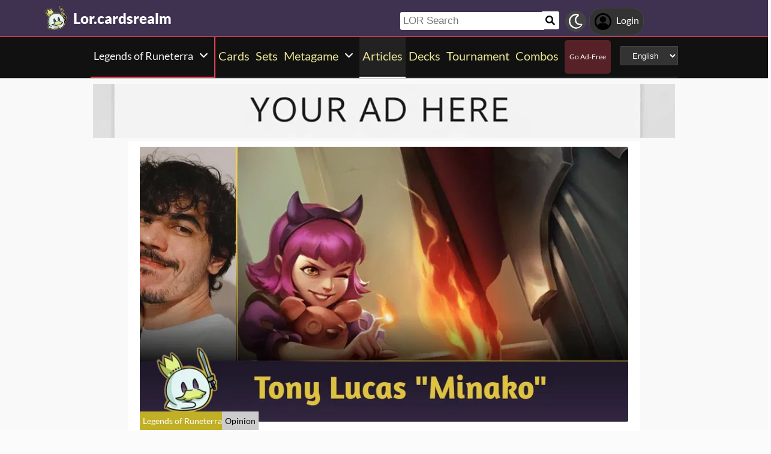

--- FILE ---
content_type: text/html; charset=utf-8
request_url: https://lor.cardsrealm.com/en-us/articles/disintegrate-get-the-scoop-on-the-polemic-interactions-and-how-to-counter
body_size: 24804
content:
<!DOCTYPE html><html lang="en-us"><head> <link rel="stylesheet" type="text/css" id="style_night_view" href="https://cdn.cardsrealm.com/css/night_view.css?1293" disabled="disable"><script>
 var language_locale = "en-us";
 function readCookie(name) {
 var nameEQ = encodeURIComponent(name) + "=";
 var ca = document.cookie.split(';');
 for (var i = 0; i < ca.length; i++) {
 var c = ca[i];
 while (c.charAt(0) === ' ')
 c = c.substring(1, c.length);
 if (c.indexOf(nameEQ) === 0)
 return decodeURIComponent(c.substring(nameEQ.length, c.length));
 }
 return null;
 }
 
 if (parseInt(readCookie("user_night_view")) == 1){
 document.getElementById("style_night_view").removeAttribute("disabled");
 }
 
 if (readCookie("emailUser")){
 if (readCookie("emailUser").length > 3){
 window.ezoicIdentity = window.ezoicIdentity || {};
 window.ezoicIdentity.queue = window.ezoicIdentity.queue || [];
 window.ezoicIdentity.queue.push(function(){
 window.ezoicIdentity.setIdentity({
 email: readCookie("emailUser")
 });
 });
 }
 }
</script><script id="cookie_js" src="https://cdn.cardsrealm.com/js/cookies-v3.min.js?1293" data-domain=".cardsrealm.com" defer></script><script src="https://cdn.cardsrealm.com/js/jquery-3.6.1.min.js" defer ></script><script src="https://cdn.cardsrealm.com/js/dict_language_en.js?31" defer></script><script id="javascript_basic" src="https://cdn.cardsrealm.com/js/basics-v4.min.js?1293" data-locale="en" data-currency="USD" data-language_locale="en-us" defer></script><script src="https://cdn.cardsrealm.com/js/cardView.min.js?1293" defer></script> <meta charset="utf-8"><meta http-equiv="Content-Type" content="text/html; charset=utf-8" /><meta name="category" content="Legends of Runeterra"><meta name="viewport" content="width=device-width, initial-scale=1"><meta name="robots" content="INDEX,FOLLOW"><meta name="outreachkart-site-verification" content="rSdkmGNTPOlR0eRijEqYWpnNEcYD7aGcWzADaVmAKm4" ><link rel="preconnect" href="https://cdn.cardsrealm.com"><meta name="google-site-verification" content="Pkel3UiCYgPL0Fz1HcFwP5pXq4mMBV91wfSMspqqWU4" /><meta name="google-site-verification" content="Y4CbXS1ZlnFsgSxTXifBKYxj38f-7HQSkvvPX_ynqOs" /><meta name="facebook-domain-verification" content="dppmqs5vf33r7jqvtj81gqo9j1gv2l" /><meta property="fb:app_id" content="233619160315719"><meta property="fb:pages" content="388434451628919" /><meta name="theme-color" content="#3f3250"/><link rel="apple-touch-icon" href="https://cdn.cardsrealm.com/images/KING_2.png"><link rel="alternate" type="application/rss+xml" href="https://lor.cardsrealm.com/en-us/en/feed.rss" title="Articles RSS Feed">  <link rel="alternate" type="application/rss+xml" href="https://lor.cardsrealm.com/en-us/decks/feed.rss" title="Decks RSS Feed">   <link rel="alternate" type="application/rss+xml" href="https://lor.cardsrealm.com/en-us/combo-infinite/feed.rss" title="Combos RSS Feed">   <link rel="alternate" type="application/rss+xml" href="https://lor.cardsrealm.com/en-us/card/feed.rss" title="Card RSS Feed">  <link rel="shortcut icon" type="image/png" href="https://cdn.cardsrealm.com/images/favicon2.png"><link rel="manifest" href="/manifest.json?3"> <style> tr:nth-child(even){background:#6661;}.float_header{position:fixed;width:100%;z-index:10000;top:0;left:0;}.website_stripe_top>a{text-decoration:underline!important;}.edit_button>img{height:12px;opacity:0.2;margin-left:5px;margin-bottom:7px;margin-top:0;cursor:pointer;}.border_color_1{border-color:#3f3250!important;}.border_color_2{border-color:#c1b026!important;}.border_color_3{border-color:#e14658!important;}.color_1{color:#3f3250!important;}.color_2{color:#c1b026!important;}.color_3{color:#e14658!important;}.color_4{color:#111!important;}.color_5{color:#dfc33e!important;}.color_background_1{background:#3f3250!important;}.color_background_2{background:#c1b026!important;}.color_background_3{background:#e14658!important;}.color_background_4{background:#111!important;}.color_background_5{background:#dfc33e!important;}.hide{display:none!important;}.ezmob-footer,.ezmob-footer-desktop{border-top:none!important}.article_call_to_action{color:#e14658!important;margin:0;margin-left:10px;font-weight:800;font-size:16px;margin-bottom:5px;margin-top:5px;text-align:left;}.reportline{display:none!important;}.mediaIcon{width:25px;height:25px;margin:3px;opacity:0.4;}#night_mode_img_header{width:35px;cursor:pointer;display:inline;margin-left:10px;height:35px;filter:invert(1);background:#bbb;padding:5px;border-radius:50%;}.mediaLink{margin:8px;display:inline-block;text-align:center;line-height:40px;}.website_stripe_top{font-weight:400;text-align:left;margin:3px;margin-left:10px;font-size:16px;}#header_menu_games_button_close{background:none;border:none;}#header_navbar{z-index:200000;}#menu_side_bar{background:#111;position:fixed;height:100%;z-index:10000000000;padding:5px;top:0;padding-top:50px;border-right:2px solid#e14658;}#menu_side_bar > a{text-align:center;font-size:22px;display:block;margin:5px;margin-top:15px;}.menu_side_bar_img{width:40px;height:40px;display:inline;filter:grayscale(1) invert(1);background:#ccc;padding:5px;border-radius:20px;border:1px solid #ccc;}.menu_side_bar_p{text-transform:uppercase;color:white;font-size:10px;margin:0;}.views{position:absolute;right:0px;top:8px;font-size:12px;color:white;background-color:#ca9ed4;min-width:15px;height:15px;border-radius:2px;line-height:15px;text-align:center;z-index:2000;display:none;}#bellDIV{display:inline-block;cursor:pointer;position:relative;}.profile_header_p{display:inline;max-width:80px;white-space:nowrap;overflow:hidden;text-overflow:ellipsis;margin-left:7px;margin-right:0;margin-bottom:0;color:white;}.profile_header_img{width:30px;height:30px;border-radius:10px;}.profile_header_div{border:1px solid #444;background:#333;padding:7px;margin-left:5px;margin-right:5px;border-radius:20px;display:inline-block;}.google-base,.google-comments,.google-base-2,.google-base-3{width:100%;min-height:250px;text-align:center;}.sets_img{background:#eee;border-radius:2px;}.informationUser{z-index:0;padding:10px;padding-left:20px;padding-right:20px;width:100%;background:white;z-index:200000;margin-bottom:5px;border-radius:3px;}.only_cell{display:none;}body,html{font-family:Lato,Roboto,Helvetica,Arial,sans-serif;height:auto;min-height:100%;margin:0!important;overflow-x:hidden;padding:0!important;position:relative;font-size:1rem;line-height:1.5;color:#212529;text-align:left;background:#eee3}.header{height:40px;padding:6px;z-index:99999!important}a{color:#e14658;text-decoration:none!important}*,::after,::before{box-sizing:border-box}img{vertical-align:middle;border-style:none}.container{width:100%;padding-right:15px;padding-left:15px;margin-right:auto;margin-left:auto}h1,h2,h3,h4,h5,h6{margin-top:0;margin-bottom:.5rem}p{margin-top:0;margin-bottom:1rem}@media (min-width:576px){.container{max-width:540px}.col-sm-1{flex:0 0 8.333333%;max-width:8.333333%}.col-sm-2{flex:0 0 16.666667%;max-width:16.666667%}.col-sm-3{flex:0 0 25%;max-width:25%}.col-sm-4{flex:0 0 33.333333%;max-width:33.333333%}.col-sm-5{flex:0 0 41.666667%;max-width:41.666667%}.col-sm-6{flex:0 0 50%;max-width:50%}.col-sm-7{flex:0 0 58.333333%;max-width:58.333333%}.col-sm-8{flex:0 0 66.666667%;max-width:66.666667%}.col-sm-9{flex:0 0 75%;max-width:75%}.col-sm-10{flex:0 0 83.333333%;max-width:83.333333%}.col-sm-11{flex:0 0 91.666667%;max-width:91.666667%}.col-sm-12{flex:0 0 100%;max-width:100%}}@media (min-width:768px){.website_stripe_top{font-size:18px;}.navbar-nav{display:flex;flex-direction:row;flex-wrap:wrap}.navbar-header_home{display:grid;grid-template-columns:250px auto;}.container{max-width:720px}}@media (min-width:992px){.container{max-width:960px}}@media (min-width:1200px){.container{max-width:1140px}}@media (min-width:1400px){.container{max-width:1320px}.container-fluid{max-width:1290px!important;}}@media (min-width:1600px){.container{max-width:1400px}.container-fluid{max-width:1400px!important;}}.container-fluid{width:100%;padding-right:15px;padding-left:15px;margin-right:auto;margin-left:auto}.row{display:flex;flex-wrap:wrap;margin-right:-15px;margin-left:-15px}.col-sm-1,.col-sm-10,.col-sm-11,.col-sm-12,.col-sm-2,.col-sm-3,.col-sm-4,.col-sm-5,.col-sm-6,.col-sm-7,.col-sm-8,.col-sm-9{position:relative;width:100%;padding-right:15px;padding-left:15px}.navbar>.container,.navbar>.container-fluid{display:flex;flex-wrap:wrap;align-items:center;justify-content:space-between}.navbar-nav{padding-left:0;margin-bottom:0;list-style:none}.navbar-nav{padding-right:0;padding-left:0}.navbar-nav{position:static;float:none}.navbar-text{display:inline-block;padding-top:.5rem;padding-bottom:.5rem}@media (max-width:575.98px){.profile_header_p{display:none;}#searchNickName{transition:0.5s ease-out;width:80px!important;width:calc(100% - 200px)!important;margin-left:5px!important;}}@media (min-width:576px){.navbar-nav{flex-direction:row}.navbar-nav{padding-right:.5rem;padding-left:.5rem}}@media (min-width:768px){.navbar-nav{flex-direction:row}.navbar-nav{padding-right:.5rem;padding-left:.5rem}}@media (min-width:992px){.navbar-nav{flex-direction:row}.navbar-nav{padding-right:.5rem;padding-left:.5rem}}@media (min-width:1200px){.navbar-nav{flex-direction:row}.navbar-nav{padding-right:.5rem;padding-left:.5rem}}.navbar-nav{flex-direction:row}.navbar-nav{padding-right:.5rem;padding-left:.5rem}.fa-bell{width:20px;height:20px;color:white;display:inline-block;filter:invert(100%);margin-right:0!important;}.navbar-nav:first-child li{margin-left:auto}.navbar-nav:last-child li{margin-right:auto}.headerIMG{width:25px!important;height:25px!important}.nav>li>a{padding-left:10px;position:relative;display:block;padding:10px 10px}.navbar{margin-bottom:10px}.navbar-nav>li>a{padding-top:10px;padding-bottom:10px;line-height:22px}.navbar-nav{flex-direction:row}.navbar-nav>li>a{color:#f5f5f5!important;}.pHeader{font-size:20px;color:#eae393!important;margin-bottom:0;padding-bottom:10px;padding-top:10px;}#searchCard:hover,#searchIcon:hover{background:#c0b3a0}#searchCard,#searchIcon{display:inline-block;padding:7px;background:#fff;width:30px;height:30px;border:none;cursor:pointer;margin:0;margin-left:-2px;margin-bottom:3px;border-radius:3px}#searchNickName:focus{border:3px #f9b500 solid}#searchNickName{transition:0.2s ease-out;padding-top:4px;height:30px;color:#333;margin-bottom:10px;width:240px;padding:5px;margin-top:10px;font-size:17px;border:none;border-top-left-radius:3px;border-bottom-left-radius:3px;margin-left:0;border:none;margin-left:-2px;margin-right:-3px;}.container-fluid{width:100%;margin-left:-15px;min-height:60px;max-width:1178px;margin:auto}.a_headerCARDSREALM{display:inline-block;text-align:left;padding:0;margin:0;margin-left:5px;margin-bottom:0;margin-top:10px;line-height:initial}.p_headerCARDSREALM{font-size:24px;color:#fff;display:inline-block;padding:0;margin:0;font-weight:800;line-height:initial}#game_select,#language_selector_header{display:inline-block;margin:0;background:#333;color:#fff;margin-top:15px;margin-bottom:15px;width:auto;padding:5px;height:32px;border-top-left-radius:3px;border-bottom-left-radius:3px;margin-left:10px;}.headerCARDSREALM{height:40px;display:inline!important;margin-top:-5px}.containerMain{position:relative}#notifyHeader,#seeMore{font-size:14px;font-weight:800;color:#495c70!important}.header_navbar_div{border-bottom:2px solid#e14658;background:#3f3250!important;}.header_nav_search{padding-left:5px;text-align:left;float:right;width:550px;max-width:100%;padding-top:10px}.navbar-brand{font-size:30px}.navbar-default{border:none;border-radius:0!important;background:#111!important;background-color:#3f3250!important;border-color:#412e54!important;box-shadow:0 2px 0 0 rgba(0,0,0,.16),0 0 0 0 rgba(0,0,0,.08);padding:0;margin-bottom:0}@media (max-width:768px){.margin-10{margin-top:-10px;}#header_menu_games_button{margin-top:-5px;}#profile_header_p{display:none;}#profile_header_div{margin:5px;padding:5px;}.navbar-header{display:block!important;}.header_nav_search{padding-top:0;}#header_navbar{position:fixed;width:100%}#header_navbar_space{height:95px}.col-sm-1,.col-sm-10,.col-sm-11,.col-sm-12,.col-sm-2,.col-sm-3,.col-sm-4,.col-sm-5,.col-sm-6,.col-sm-7,.col-sm-8,.col-sm-9,.col-sm-auto{flex:none;max-width:none}.container-fluid{padding-right:0;padding-left:15px;padding-right:15px;min-height:0;position:relative}#toggle{display:block!important;top:0px!important;right:15px!important}.a_headerCARDSREALM{margin-top:0}.p_headerCARDSREALM{display:inline;margin-left:10px;font-size:20px}#main_seller{margin-top:10px;padding:0}.not_cell_important{display:none!important;}#navbar_menu,.not_cell{display:none}.only_cell{display:inherit!important}.li_header{width:80%!important}.nav>li{width:100%;display:inline-block}.navbar-nav{display:grid;grid-template-columns:50% 50%;margin:0;text-align:left;width:100%!important}.max-width{margin-left:-15px!important;width:calc(100% + 30px);border-radius:0}.max-75{max-width:100%}.mediaLink{margin:5px}.longword{margin:0;font-size:14px}}.navbar-nav>li>a{padding-left:5px;padding-right:5px;text-align:center;min-height:calc(100% - 2px)!important}#div_to_50{display:none}.deck-info{margin-top:-40px}.navbar-header{margin-top:0;padding:0;width:100%;}.navbar-header_home{margin-top:0;padding:0;width:100%;}.navbar-nav{width:auto;width:max-content;width:fit-content;margin:auto;}.home_games{display:inline-flex;width:auto!important;text-align:center}.headerIMG{margin-right:10px;display:block;margin:auto;width:25px!important;height:25px!important}.active>a>p{display:block!important}.card_legal{max-width:50%;display:inline-block;background:#322340;color:#fff;text-transform:uppercase;padding:5px;border-radius:3px;margin-bottom:2px;font-size:9px!important;cursor:pointer;}.cardsImage{margin:0;min-height:150px;padding:0;display:inline-block;width:200px;border-radius:8px;cursor:pointer;max-width:100%;margin-right:2px;margin-bottom:2px}@media (max-width:768px){.margin-10>a{margin:1px;}.max-15{width:calc(100% + 30px)!important;margin-left:-15px!important}.card_div{width:calc(100% + 40px);margin-left:-20px}}.header{background-color:#fff}.little_icons{width:18px;display:inline-block;margin-left:2px;float:right;max-height:22px;margin-top:5px}html{-webkit-overflow-scrolling:touch;overflow-x:hidden;overflow-y:scroll;}input{padding:5px;font-size:16px;padding-left:5px;border-style:solid;border-width:1px;border-color:rgba(115,123,137,.25)}select{border-style:solid;border-width:1px;border-color:rgba(115,123,137,.25)}.card_div{padding:10px;background:#fff;background-color:#fff;}.fa,.fas,.far{min-width:10px;width:30px;margin-right:5px;margin-left:5px;max-height:30px;}.main_see_more{color:#ddd;font-size:9px;float:right;margin-right:5px;line-height:20px}.bottom_see_more{font-size:9px;text-align:right;margin-right:5px;display:block;}.main_spoilers_img{width:120px;min-height:100px;border-radius:5px}.main_spoilers_div{text-align:center;display:inline-block;width:120px;margin:5px}.main_spoiler_h{text-transform:uppercase;font-size:18px;padding-left:10px;padding-top:8px;font-weight:800;margin:0;padding-bottom:5px;background:#c1b026!important;color:#333!important;border-top-left-radius:5px;border-top-right-radius:5px}.main_spoiler{padding:5px;margin-bottom:5px}.main_title_division{letter-spacing:-0.5px;transform:skewX(-10deg);color:#322340;font-weight:800;margin:0;text-transform:uppercase;padding:10px;font-size:18px;padding-top:5px;padding-bottom:5px;border-bottom-width:1px;border-top-left-radius:2px;border-top-right-radius:2px;margin-left:5px;}.most_cards{display:inline-block;max-width:45%;}.social-share{padding:4px;border-radius:2px;display:inline-block;margin-right:15px}.social-share-icon{width:20px;object-fit:contain;height:20px;filter:invert(1)}.navbar-nav > li:hover{border-bottom:2px solid white;}.navbar-nav>li{border-bottom:2px solid;}.active{border-color:white!important;}  .game_have_money,.price_tag,.card_info_hover_price,.deck_card_price,.it_is_price{display:none!important;}   .color_operator_div{display:none!important;}.card_search_card_img{box-shadow:none!important}.it_is_price{display:none!important;}.not_in_magic{display:block;}.only_lor_game{display:block!important;}#import_deck_code_input{display:block!important;width:500px;max-width:100%;text-align:center;background:#333;color:white;padding:5px;margin:5px;}.metagame_icons{width:17px!important;height:17px!important;}.only_magic_game{display:none!important;}.game_only_main{display:none!important;}.little_icons{width:17px!important;}@media (min-width:1100px){.cardIMGcenter{width:380px;left:calc(50% - 190px);}}    .only_magic_game { display: none!important; }  .newsletter_wrapper > p{color:white;margin-bottom:15px;}.newsletter_footer_send > span,.newsletter_send > span{margin:auto;font-size:15px;color:white;}footer{padding:10px;padding-top:80px;}.newsletter_wrapper{border-radius:8px;padding:10px 0 10px 0;max-width:700px;margin:auto auto 70px auto;text-align:center;color:#fff;min-height:250px;display:flex;flex-direction:column;align-items:center;justify-content:center;gap:16px;}.newsletter_wrapper > label{display:block;font-size:24px;font-weight:bold;color:#fff;}.newsletter_form{display:flex;align-items:center;gap:0;}.newsletter_input{width:400px;padding:12px;border:none;border-radius:25px;outline:none;max-width:100%;}.newsletter_send{padding:12px 20px;border:none;border-radius:25px;background-color:#fff;color:#000;font-weight:bold;cursor:pointer;display:grid;grid-template-columns:100px 30px;}@media (max-width:768px){.newsletter_wrapper{flex-direction:column;align-items:center;justify-content:center;height:auto;text-align:center;padding:20px;}.newsletter_wrapper > label{width:100%;}.newsletter_form{flex-direction:column;width:80%;gap:10px;}}.newsletter_footer_wrapper{display:flex;flex-direction:row;align-items:center;justify-content:space-between;position:relative;width:80%;height:180px;margin:40px auto -80px auto;padding:0 40px;border-radius:10px;max-width:1100px;}.newsletter_footer_wrapper > label{font-size:28px;font-weight:800;color:#fff;width:60%;padding:10px;}.newsletter_footer_send > img,.newsletter_send > img{filter:invert(1);}.newsletter_footer_send{color:#3f3250;padding:8px 16px;cursor:pointer;display:grid;grid-template-columns:100px 30px;}.newsletter_footer_form{display:flex;gap:10px;}.newsletter_footer_input{width:350px;padding:10px;border:2px solid #ccc;text-align:left;}@media (max-width:768px){.newsletter_footer_wrapper{flex-direction:column;align-items:center;justify-content:center;height:auto;text-align:center;padding:20px;width:100%;}.newsletter_footer_wrapper > label{width:100%;margin-bottom:20px;}.newsletter_footer_form{flex-direction:column;width:100%;gap:10px;}.newsletter_footer_input,.newsletter_footer_send{width:100%;display:flex;justify-content:center;align-items:center;}} </style> <link rel="preload" as="style" type="text/css" href="https://cdn.cardsrealm.com/css/styles.css?859" onload="this.onload=null;this.rel='stylesheet'"><noscript><link rel="stylesheet" href="https://cdn.cardsrealm.com/css/styles.css?859"></noscript><link rel="preload" as="style" type="text/css" media="screen and (max-width: 768px)" href="https://cdn.cardsrealm.com/css/styles-max-768.css?859" onload="this.onload=null;this.rel='stylesheet'"><noscript><link rel="stylesheet" href="https://cdn.cardsrealm.com/css/styles-max-768.css?859"></noscript> <title>Disintegrate: Get the scoop on the polemic, interactions, and how to counter</title><meta name="description" content="Annie&#39;s spell has been giving us much to talk about in LoR. This article gathers all the information about it, so no one gets lost!"><meta name="keywords" content=", Disintegrate,,interactions,,Counters,Disintegrate: Get the scoop on the polemic, interactions, and how to counter, Legends of Runeterra, LOR"><link rel="preload" href="https://cdn.cardsrealm.com/images/uploads/1654185200.jpeg?&width=850"><meta property="og:locale" content="en-us">     <!--None!--><link rel="alternate" type="text/html" title="Disintegrate: Get the scoop on the polemic, interactions, and how to counter | Legends of Runeterra LOR" hreflang="en" href="https://lor.cardsrealm.com/en-us/articles/disintegrate-get-the-scoop-on-the-polemic-interactions-and-how-to-counter" />  <link rel="alternate" hreflang="x-default" href="https://lor.cardsrealm.com/en-us/articles/disintegrate-get-the-scoop-on-the-polemic-interactions-and-how-to-counter" />   <link rel="alternate" type="text/html" title="Disintegrate: Get the scoop on the polemic, interactions, and how to counter | Legends of Runeterra LOR" hreflang="en-us" href="https://lor.cardsrealm.com/en-us/articles/disintegrate-get-the-scoop-on-the-polemic-interactions-and-how-to-counter" />     <link rel="alternate" type="text/html" title="Disintegrate: Get the scoop on the polemic, interactions, and how to counter | Legends of Runeterra LOR" hreflang="en-au" href="https://lor.cardsrealm.com/en-au/articles/disintegrate-get-the-scoop-on-the-polemic-interactions-and-how-to-counter" />     <link rel="alternate" type="text/html" title="Disintegrate: Get the scoop on the polemic, interactions, and how to counter | Legends of Runeterra LOR" hreflang="en-bz" href="https://lor.cardsrealm.com/en-bz/articles/disintegrate-get-the-scoop-on-the-polemic-interactions-and-how-to-counter" />     <link rel="alternate" type="text/html" title="Disintegrate: Get the scoop on the polemic, interactions, and how to counter | Legends of Runeterra LOR" hreflang="en-ca" href="https://lor.cardsrealm.com/en-ca/articles/disintegrate-get-the-scoop-on-the-polemic-interactions-and-how-to-counter" />     <link rel="alternate" type="text/html" title="Disintegrate: Get the scoop on the polemic, interactions, and how to counter | Legends of Runeterra LOR" hreflang="en-gb" href="https://lor.cardsrealm.com/en-gb/articles/disintegrate-get-the-scoop-on-the-polemic-interactions-and-how-to-counter" />     <link rel="alternate" type="text/html" title="Disintegrate: Get the scoop on the polemic, interactions, and how to counter | Legends of Runeterra LOR" hreflang="en-ie" href="https://lor.cardsrealm.com/en-ie/articles/disintegrate-get-the-scoop-on-the-polemic-interactions-and-how-to-counter" />     <link rel="alternate" type="text/html" title="Disintegrate: Get the scoop on the polemic, interactions, and how to counter | Legends of Runeterra LOR" hreflang="en-jm" href="https://lor.cardsrealm.com/en-jm/articles/disintegrate-get-the-scoop-on-the-polemic-interactions-and-how-to-counter" />     <link rel="alternate" type="text/html" title="Disintegrate: Get the scoop on the polemic, interactions, and how to counter | Legends of Runeterra LOR" hreflang="en-nz" href="https://lor.cardsrealm.com/en-nz/articles/disintegrate-get-the-scoop-on-the-polemic-interactions-and-how-to-counter" />     <link rel="alternate" type="text/html" title="Disintegrate: Get the scoop on the polemic, interactions, and how to counter | Legends of Runeterra LOR" hreflang="en-ph" href="https://lor.cardsrealm.com/en-ph/articles/disintegrate-get-the-scoop-on-the-polemic-interactions-and-how-to-counter" />     <link rel="alternate" type="text/html" title="Disintegrate: Get the scoop on the polemic, interactions, and how to counter | Legends of Runeterra LOR" hreflang="en-tt" href="https://lor.cardsrealm.com/en-tt/articles/disintegrate-get-the-scoop-on-the-polemic-interactions-and-how-to-counter" />     <link rel="alternate" type="text/html" title="Disintegrate: Get the scoop on the polemic, interactions, and how to counter | Legends of Runeterra LOR" hreflang="en-za" href="https://lor.cardsrealm.com/en-za/articles/disintegrate-get-the-scoop-on-the-polemic-interactions-and-how-to-counter" />     <link rel="alternate" type="text/html" title="Disintegrate: Get the scoop on the polemic, interactions, and how to counter | Legends of Runeterra LOR" hreflang="en-zw" href="https://lor.cardsrealm.com/en-zw/articles/disintegrate-get-the-scoop-on-the-polemic-interactions-and-how-to-counter" />     <!--None!--><link rel="alternate" type="text/html" title="Desintegrar: Entenda a polêmica, as interações e saiba como counterar! | Legends of Runeterra LOR" hreflang="pt" href="https://lor.cardsrealm.com/pt-br/articles/desintegrar-entenda-a-polemica-as-interacoes-e-saiba-como-counterar" />   <link rel="alternate" type="text/html" title="Desintegrar: Entenda a polêmica, as interações e saiba como counterar! | Legends of Runeterra LOR" hreflang="pt-br" href="https://lor.cardsrealm.com/pt-br/articles/desintegrar-entenda-a-polemica-as-interacoes-e-saiba-como-counterar" />     <link rel="alternate" type="text/html" title="Desintegrar: Entenda a polêmica, as interações e saiba como counterar! | Legends of Runeterra LOR" hreflang="pt-pt" href="https://lor.cardsrealm.com/pt-pt/articles/desintegrar-entenda-a-polemica-as-interacoes-e-saiba-como-counterar" />     <!--None!--><link rel="alternate" type="text/html" title="Disintegrate: Get the scoop on the polemic, interactions, and how to counter | Legends of Runeterra LOR" hreflang="sv" href="https://lor.cardsrealm.com/sv-fi/articles/disintegrate-get-the-scoop-on-the-polemic-interactions-and-how-to-counter" />   <link rel="alternate" type="text/html" title="Disintegrate: Get the scoop on the polemic, interactions, and how to counter | Legends of Runeterra LOR" hreflang="sv-fi" href="https://lor.cardsrealm.com/sv-fi/articles/disintegrate-get-the-scoop-on-the-polemic-interactions-and-how-to-counter" />     <link rel="alternate" type="text/html" title="Disintegrate: Get the scoop on the polemic, interactions, and how to counter | Legends of Runeterra LOR" hreflang="sv-se" href="https://lor.cardsrealm.com/sv-se/articles/disintegrate-get-the-scoop-on-the-polemic-interactions-and-how-to-counter" />   <meta property="og:image" itemprop="image" content="https://cdn.cardsrealm.com/images/uploads/1654185200.jpeg?&width=1280" /><meta property="og:image:alt" content="Article banner" /><meta property="og:image:type" content="image/jpeg"><meta property="og:locale" content=""><meta property="og:type" content="article"><meta property="og:url" content="https://lor.cardsrealm.com/en-us/articles/disintegrate-get-the-scoop-on-the-polemic-interactions-and-how-to-counter"><link rel="canonical" href="https://lor.cardsrealm.com/en-us/articles/disintegrate-get-the-scoop-on-the-polemic-interactions-and-how-to-counter"><meta property="article:author" content="Tony Lucas"><meta property="author" content="Tony Lucas"><meta property="article:section" content="Legends of Runeterra"><meta property="article:tag" content=", Disintegrate,,interactions,,Counters,Disintegrate: Get the scoop on the polemic, interactions, and how to counter, Legends of Runeterra, LOR"><meta property="article:published_time" content="2022-06-03 00:00:00"><meta property="date" content="2022-06-03 00:00:00"><meta property="og:title" content="Disintegrate: Get the scoop on the polemic, interactions, and how to counter"><meta property="og:description" content="Annie&#39;s spell has been giving us much to talk about in LoR. This article gathers all the information about it, so no one gets lost!"><meta property="og:site_name" content="Cards Realm"><meta name="twitter:card" content="summary" /><meta name="twitter:site" content="" /><meta name="twitter:title" content="Disintegrate: Get the scoop on the polemic, interactions, and how to counter" /><meta name="twitter:image" content="https://cdn.cardsrealm.com/images/uploads/1654185200.jpeg" /><meta name="twitter:description" content="Annie&#39;s spell has been giving us much to talk about in LoR. This article gathers all the information about it, so no one gets lost!"> <script type="application/ld+json">
 {
 "@context": "http://schema.org",
 "@type": "BlogPosting",
 "@id": "disintegrate-get-the-scoop-on-the-polemic-interactions-and-how-to-counter",
 "identifier": "disintegrate-get-the-scoop-on-the-polemic-interactions-and-how-to-counter",
 "url": "https://lor.cardsrealm.com/en-us/articles/disintegrate-get-the-scoop-on-the-polemic-interactions-and-how-to-counter",
 "headline": "Disintegrate: Get the scoop on the polemic, interactions, and how to counter",
 "name" : "Disintegrate: Get the scoop on the polemic, interactions, and how to counter",
 "thumbnailUrl": "https://cdn.cardsrealm.com/images/uploads/1654185200.jpeg?&width=1280",
 "image": {
 "url": "https://cdn.cardsrealm.com/images/uploads/1654185200.jpeg?&width=1280",
 "@type": "ImageObject",
 "width": 1280,
 "height": 724
 },
 "keywords": ", Disintegrate,,interactions,,Counters,Disintegrate: Get the scoop on the polemic, interactions, and how to counter, Legends of Runeterra, LOR",
 "wordcount":"1269",
 "mainEntityOfPage": {
 "@type": "WebPage",
 "@id": "https://lor.cardsrealm.com/articles/search/"
 },
 "description" : "Annie&#39;s spell has been giving us much to talk about in LoR. This article gathers all the information about it, so no one gets lost!",
 "articleSection" : "Legends of Runeterra",
 "author": {
 "@type": "Person",
 "name": "Tony Lucas",
 "url": "https://cardsrealm.com/en-us/articles/author/tony-8m",
 "identifier": "tony-8m",
 "image": "https://cdn.cardsrealm.com/images/uploads/1645621956.jpeg"
 },
 "publisher": {
 "@type": "Organization",
 "name": "Cards Realm",
 "logo": {
 "@type": "ImageObject",
 "url": "https://cdn.cardsrealm.com/images/KING_2.png"
 }
 },
 "datePublished": "2022-06-03 00:00:00Z",
 "dateModified": "2022-06-03 00:00:00Z",
 "articleBody": "&lt;div class=&#39;div_center_basics&#39;&gt;&lt;h2 class=&#39;div_center_basics_inside color_background_1&#39;&gt;Introduction - What is Disintegrate?&lt;/h2&gt;&lt;/div&gt;&lt;p&gt;&lt;a class=&#34;card_hover&#34; href=&#34;/en-us/card/search?card_name=Disintegrate&#34; title=&#34;Disintegrate&#34;&gt;Disintegrate&lt;/a&gt; came out in the most recent expansion, &lt;strong class=&#34;bold&#34;&gt;Worldwalker&lt;/strong&gt;, and has been affecting the game a lot since then. But first, it&#39;s necessary to present the card.&lt;/p&gt;&lt;div class=&#34;card_info_hover&#34; data-name=&#34;Disintegrate&#34;&gt;&lt;img   loading=&#34;lazy&#34; class=&#34;carregando&#34; src=&#34;https://cdn.cardsrealm.com/images/loading-blue-transparent.gif&#34; alt=&#34;Loading icon&#34;/&gt;&lt;/div&gt;&lt;p&gt;As you can see, it is a 2 cost only removal which can slay any unit, as long as it takes damage in the round. If we have, for instance, &lt;a class=&#34;card_hover&#34; href=&#34;/en-us/card/search?card_name=Blade&#39;s%20Edge&#34; title=&#34;Blade&#39;s Edge&#34;&gt;Blade&#39;s Edge&lt;/a&gt;, which is only 1 mana and a fast spell, you spend just 3 mana to slay ANY enemy unit. And if you, by chance, is playing &lt;a class=&#34;card_hover&#34; href=&#34;/en-us/card/search?card_name=Annie&#34; title=&#34;Annie&#34;&gt;Annie&lt;/a&gt;/&lt;a class=&#34;card_hover&#34; href=&#34;/en-us/card/search?card_name=Ezreal&#34; title=&#34;Ezreal&#34;&gt;Ezreal&lt;/a&gt;, which brings copies of &lt;a class=&#34;card_hover&#34; href=&#34;/en-us/card/search?card_name=Progress%20Day!&#34; title=&#34;Progress Day!&#34;&gt;Progress Day!&lt;/a&gt;, and are able to draw not only Disintegrate but also Blade&#39;s Edge, it is possible to slay a unit with only 1 mana. Yes, the spell is quite strong. But that isn&#39;t even the reason behind most discussions about the card.&lt;/p&gt;&lt;p&gt;What has been giving us much to talk about are the interactions of this card with certain keywords, especially Barrier and Tough. Would you like to understand all of this better? So, let&#39;s go!&lt;/p&gt;&lt;p&gt;To write this article, I based myself off the streamer, player and my team&#39;s CEO, &lt;strong class=&#34;bold&#34;&gt;Joeysticks&lt;/strong&gt;&#39;s video, who tested and gathered every interaction with the card. If you want to see everything I am presenting here, and even other examples in practice, I suggest you watch her video.&lt;/p&gt;&lt;div data-video=&#34;6B4MKzOzVN8&#34; class=&#34;youtube-video&#34;&gt;&lt;iframe loading=&#34;lazy&#34; class=&#39;youtube-video&#39; src=&#39;https://www.youtube.com/embed/6B4MKzOzVN8&#39; loading=&#39;lazy&#39; frameborder=&#39;0&#39; scrolling=&#39;no&#39; title=&#39;Youtube video frame&#39;  allow=&#39;autoplay&#39; allowfullscreen&gt;&lt;/iframe&gt;&lt;/div&gt;&lt;div class=&#39;div_center_basics&#39;&gt;&lt;h2 class=&#39;div_center_basics_inside color_background_1&#39;&gt;Interactions with Barrier and Tough&lt;/h2&gt;&lt;/div&gt;&lt;div&gt;&lt;/div&gt;&lt;p&gt;If you use Disintegrate in a unit with Barrier and she takes damage, in combat or through a spell, it also dies! The expected would be that the damage taken would be absorbed by the barrier and only that would be removed, but no, it dies instantly.&lt;/p&gt;&lt;p&gt;The same happens with units that have Tough. If the opponent puts Disintegrate in your Tough unit and uses a &lt;a class=&#34;card_hover&#34; href=&#34;/en-us/card/search?card_name=Ice%20Shard&#34; title=&#34;Ice Shard&#34;&gt;Ice Shard&lt;/a&gt;, which in theory doesn&#39;t damage units with Tough, it will also slay your unit.&lt;/p&gt;&lt;p&gt;To understand these cases better, it is necessary to understand how these two keywords work.&lt;/p&gt;&lt;div class=&#39;div_center_basics&#39;&gt;&lt;h2 class=&#39;div_center_basics_inside color_background_1&#39;&gt;Disintegrate + Tough&lt;/h2&gt;&lt;/div&gt;&lt;p&gt;Tough states that the unit &lt;strong class=&#34;bold&#34;&gt;takes 1 less damage from all sources&lt;/strong&gt; and, in this sentence, it is possible to understand the reason Disintegrate works in these units. They take 1 less damage, but they are &lt;strong class=&#34;bold&#34;&gt;still&lt;/strong&gt; taking damage, even though it is 0 damage. Got that? So, with the landmark &lt;a class=&#34;card_hover&#34; href=&#34;/en-us/card/search?card_name=The%20Scargrounds&#34; title=&#34;The Scargrounds&#34;&gt;The Scargrounds&lt;/a&gt;, all units with Tough hit by &lt;a class=&#34;card_hover&#34; href=&#34;/en-us/card/search?card_name=Death%20Lotus&#34; title=&#34;Death Lotus&#34;&gt;Death Lotus&lt;/a&gt; or Ice Shard, still get buffed! The damage is not visible, but they took it and survived it, so the landmark works and makes all units get buffed.&lt;/p&gt;&lt;p&gt;Another example is to have a Tough unit in the same board as &lt;a class=&#34;card_hover&#34; href=&#34;/en-us/card/search?card_name=Galio&#34; title=&#34;Galio&#34;&gt;Galio&lt;/a&gt; in his level 2 form. For those of you who don&#39;t remember, leveled Galio states that &amp;quot;Each round, the first time an ally takes damage, rally&#34;. So, if the unit has Tough and takes 1 damage (which becomes 0 and isn&#39;t visible), still, you&#39;ll get the rally effect.&lt;/p&gt;&lt;p&gt;That being so, considering the rules of the game, the interaction between Tough units with Disintegrate are correct.&lt;/p&gt;&lt;div class=&#39;div_center_basics&#39;&gt;&lt;h2 class=&#39;div_center_basics_inside color_background_1&#39;&gt;Disintegrate + Barrier&lt;/h2&gt;&lt;/div&gt;&lt;div&gt;&lt;/div&gt;&lt;p&gt;The text from Barrier&#39;s keyword states that &amp;quot;Negates the next damage this unit would take&amp;quot; and here is where we will need to make a more accurate interpretation, because the word negate makes it seem as if the unit is not taking damage, but yes, it is, but the damage stays in the barrier. Considering that the barrier is in the unit, in theory, it is taking damage, even though it doesn&#39;t get damaged. Got that?&lt;/p&gt;&lt;p&gt;Here, again, I bring Galio as an example, as he also grants the rally effect at the moment a barrier unit has taken damage in its barrier. Again, the unit isn&#39;t visibly hurt, because the damage is in the barrier, but the barrier is in the unit, so the game understands as if that unit had taken damage, and that is why the rally happens.&lt;/p&gt;&lt;p&gt;Though it seems weird, the interaction is correct and it is the same as it happens with Disintegrate, so, here too we don&#39;t have any rules being broken.&lt;/p&gt;&lt;div class=&#39;div_center_basics&#39;&gt;&lt;h2 class=&#39;div_center_basics_inside color_background_1&#39;&gt;Disintegrate + Tryndamere&lt;/h2&gt;&lt;/div&gt;&lt;p&gt;Another interaction that gave us much to talk about was &lt;a class=&#34;card_hover&#34; href=&#34;/en-us/card/search?card_name=Disintegrate&#34; title=&#34;Disintegrate&#34;&gt;Disintegrate&lt;/a&gt; with &lt;a class=&#34;card_hover&#34; href=&#34;/en-us/card/search?card_name=Tryndamere&#34; title=&#34;Tryndamere&#34;&gt;Tryndamere&lt;/a&gt;. The text from this champion&#39;s level 1 states that &amp;quot;Instead of dying, I level up&#34;, so what happens when Tryndamere is marked with Disintegrate and takes enough damage to kill his level 1 form?&lt;/p&gt;&lt;p&gt;He also dies on level 2. Might seem weird, but the interaction is correct. Tryndamere didn&#39;t become another unit, it is still the same, so it is still marked with Disintegrate when he levels up, and the game considers the game he took the first time and kills him again.&lt;/p&gt;&lt;p&gt;The same thing happens, for instance, if you frostbite level 1 Tryndamere and kill him. When he levels up, he remains frostbitten. With stuns, the same thing happens. So, once again, the interaction with Disintegrate is correct.&lt;/p&gt;&lt;div class=&#39;div_center_basics&#39;&gt;&lt;h2 class=&#39;div_center_basics_inside color_background_1&#39;&gt;Riot&#39;s Take&lt;/h2&gt;&lt;/div&gt;&lt;div&gt;&lt;/div&gt;&lt;p&gt;&lt;strong class=&#34;bold&#34;&gt;RubinZoo&lt;/strong&gt;, which is part of the Legends Of Runeterra&#39;s game design team, spoke out in a &lt;a  rel=&#39;dofollow noopener&#39; class=&#39;card_hover_link color_3&#39; href=&#34;https://twitter.com/RubinZoo/status/1531341742015803392&#34; target=&#39;_blank&#39;&gt;tweet&lt;/a&gt;&lt;img src=&#39;https://cdn.cardsrealm.com/images/icon/up-right-from-square-solid-red.svg&#39; style=&#39;margin-left: 5px;display:inline;&#39; width=&#39;13&#39; height=&#39;13&#39; alt=&#39;link outside website&#39;/&gt; about these interactions with Disintegrate.&lt;/p&gt;&lt;p&gt;He also said they don&#39;t intend to change the rules, as there are established cases (such as The Scargrounds with Tough),  but that they may change Disintegrate&#39;s text. However, it is not something to expect at the moment, but yes, will be discussed among the design team members.&lt;/p&gt;&lt;div class=&#39;div_center_basics&#39;&gt;&lt;h2 class=&#39;div_center_basics_inside color_background_1&#39;&gt;My Opinion on Disintegrate&lt;/h2&gt;&lt;/div&gt;&lt;p&gt;I think the card is very strong, especially for its low cost, but I don&#39;t think it&#39;s broken. At the same time that there are many removals in the game, there are also many ways to answer these removals (by the way, this is the next article&#39;s subject), so I think everything is working properly. If it is to be nerfed, I think its cost could be increased in 1 mana.&lt;/p&gt;&lt;p&gt;About all the discussions which have been going on about Disintegrate, I think it&#39;s healthy. It is always nice to discuss and understand the rules of the game better. I only think it&#39;s a bit much when players decide to curse the game, the devs, and even those who decide to debate the card&#39;s matter and its interactions.&lt;/p&gt;&lt;div class=&#39;div_center_basics&#39;&gt;&lt;h2 class=&#39;div_center_basics_inside color_background_1&#39;&gt;Ways to Counter Disintegrate&lt;/h2&gt;&lt;/div&gt;&lt;p&gt;Now it&#39;s time to learn how to counter this card! What if I told you that there aren&#39;t only one or two, but actually plenty of ways? That&#39;s right!&lt;/p&gt;&lt;p&gt;There are so many that I won&#39;t even talk about them all, but let&#39;s go: firstly, quite effective and at the same cost of Disintegrate, we have &lt;a class=&#34;card_hover&#34; href=&#34;/en-us/card/search?card_name=Nopeify!&#34; title=&#34;Nopeify!&#34;&gt;Nopeify!&lt;/a&gt;, which denies the spell. Still in Ionia, we have plenty of other spells which offer recalls, swaps among units and other negations such as &lt;a class=&#34;card_hover&#34; href=&#34;/en-us/card/search?card_name=Memory&#39;s%20Cloak&#34; title=&#34;Memory&#39;s Cloak&#34;&gt;Memory&#39;s Cloak&lt;/a&gt; and &lt;a class=&#34;card_hover&#34; href=&#34;/en-us/card/search?card_name=Deny&#34; title=&#34;Deny&#34;&gt;Deny&lt;/a&gt;.&lt;/p&gt;&lt;div&gt;&lt;/div&gt;&lt;div class=&#34;card_side_hover&#34; data-name=&#34;1 Deny || 1 Ancient Hourglass || 1 Entomb&#34;&gt;&lt;img   loading=&#34;lazy&#34; class=&#34;carregando&#34; src=&#34;https://cdn.cardsrealm.com/images/loading-blue-transparent.gif&#34; alt=&#34;Loading icon&#34;/&gt;&lt;/div&gt;&lt;p&gt;In Shurima there is &lt;a class=&#34;card_hover&#34; href=&#34;/en-us/card/search?card_name=Ancient%20Hourglass&#34; title=&#34;Ancient Hourglass&#34;&gt;Ancient Hourglass&lt;/a&gt; and &lt;a class=&#34;card_hover&#34; href=&#34;/en-us/card/search?card_name=Rite%20of%20Negation&#34; title=&#34;Rite of Negation&#34;&gt;Rite of Negation&lt;/a&gt;, which also work very well against this spell; Freljord offers the spell &lt;a class=&#34;card_hover&#34; href=&#34;/en-us/card/search?card_name=Three%20Sisters&#34; title=&#34;Three Sisters&#34;&gt;Three Sisters&lt;/a&gt;, where we have &lt;a class=&#34;card_hover&#34; href=&#34;/en-us/card/search?card_name=Entomb&#34; title=&#34;Entomb&#34;&gt;Entomb&lt;/a&gt;, which you can use in your own unit and protect it.&lt;/p&gt;&lt;div class=&#34;card_side_hover&#34; data-name=&#34;1 Sivir || 1 Galio || 1 Aurelion Sol&#34;&gt;&lt;img   loading=&#34;lazy&#34; class=&#34;carregando&#34; src=&#34;https://cdn.cardsrealm.com/images/loading-blue-transparent.gif&#34; alt=&#34;Loading icon&#34;/&gt;&lt;/div&gt;&lt;p&gt;But this card&#39;s biggest counter, without a question, is &lt;strong class=&#34;bold&#34;&gt;Spellshield&lt;/strong&gt;. Units which already come with Spellshield such as &lt;a class=&#34;card_hover&#34; href=&#34;/en-us/card/search?card_name=Sivir&#34; title=&#34;Sivir&#34;&gt;Sivir&lt;/a&gt;, &lt;a class=&#34;card_hover&#34; href=&#34;/en-us/card/search?card_name=Galio&#34; title=&#34;Galio&#34;&gt;Galio&lt;/a&gt; and &lt;a class=&#34;card_hover&#34; href=&#34;/en-us/card/search?card_name=Aurelion%20Sol&#34; title=&#34;Aurelion Sol&#34;&gt;Aurelion Sol&lt;/a&gt;, can be more relaxed, because the opponent is forced to play more than two spells to deal with only one unit, and in Targon we have the spell &lt;a class=&#34;card_hover&#34; href=&#34;/en-us/card/search?card_name=Bastion&#34; title=&#34;Bastion&#34;&gt;Bastion&lt;/a&gt;, which grants Spellshield to any unit. That is without mentioning the evokes, which can create &lt;a class=&#34;card_hover&#34; href=&#34;/en-us/card/search?card_name=Moonglow&#34; title=&#34;Moonglow&#34;&gt;Moonglow&lt;/a&gt;, a 2 mana spell which grants Spellshield to a unit.&lt;/p&gt;&lt;p&gt;As I said, there are many ways to counter the spell, so I won&#39;t list them all, but most of them are there.&lt;/p&gt;&lt;div class=&#39;div_center_basics&#39;&gt;&lt;h2 class=&#39;div_center_basics_inside color_background_1&#39;&gt;Conclusion&lt;/h2&gt;&lt;/div&gt;&lt;p&gt;Now that we come to the end of the article, I wanna know more about you, who is reading this article: What do you think about the card Disintegrate? Is it fair? Does it need a nerf? Tell me down below in the comment section ;)&lt;/p&gt;"
 }
 </script>  <style> .forum-img{width:40px;height:40px;margin-top:5px;margin-right:15px;margin-bottom:5px;border-radius:5px;}.article_h2_title{font-size:26px;color:#666;margin-top:20px;margin-bottom:10px;}.article_tags{position:absolute;top:15px;right:20px;text-align:right;max-width:200px;}p{word-break:break-word;}.card_legal{font-size:12px!important;}#forum_comment > ul,#forum_comment > ol{margin:0;margin-top:20px;margin-bottom:20px;padding-left:15px;}#forum_comment > ul > li{list-style:none;}.article_main_first_title_second{letter-spacing:-1px;}#forum_comment > ul > li:before{content:"▶️";padding-right:10px;}.div_center_basics_inside{margin-bottom:40px;margin-top:80px;}#forum_comment > h3{font-size:26px!important;font-weight:800;margin-top:50px;margin-bottom:35px;}#forum_comment > h4{margin-top:35px;margin-bottom:35px;}.image-send{border-radius:2px;}.bottom_article{background:#eee;padding:20px;margin-bottom:-20px;text-align:center;}.article_main_second_div2{border-bottom:1px solid #6661;}.forum_comment{margin:auto;}.article_h3_title{text-align:left;font-size:48px!important;margin-top:5px!important;letter-spacing:-1px;}.article_details{margin:0;text-align:left;display:block;font-size:18px;}.article_div_share{margin-bottom:15px;display:inline;margin-left:0;}.img-profile{z-index:1000;display:block;display:inline-table;margin:0;width:50px;height:50px;border-radius:5px;text-align:center;cursor:pointer;background:white;box-shadow:0 2px 5px 0 rgba(0,0,0,0.16),0 2px 10px 0 rgba(0,0,0,0.12);margin-right:10px;}.forum_comment{font-size:23px!important;}.max-600{max-width:800px;}.more_article_bottom > a > div > p{font-size:24px!important;}.article_most_read_p{padding:6px;font-size:20px;margin:0;color:black!important;}#article_table_of_contents{padding:20px;border-left:5px solid #e14658;max-width:750px;margin:auto;margin-bottom:20px;padding-bottom:2px;padding-top:2px;max-height:500px;overflow-y:auto;}#article_table_of_contents > h3{margin:0;}#article_table_of_contents > ol > li{margin:0;font-size:20px;}#article_table_of_contents > ol > li > ol > li{font-size:16px;}.article_most_read_a{display:grid;grid-template-columns:120px auto;margin-top:5px;background:white;}.article_most_read_a:hover{background:#999;}.article_most_read > p{font-weight:800;color:black!important;}.article_most_read_img{height:80px;width:120px;object-position:50% 15%;object-fit:cover;}.article_most_read{margin:auto;background:#ccc;background-color:#eee!important;padding:20px;margin-top:20px;}.article_button_audio_pause{border:none;color:#322340;background:none;font-size:13px;display:block;font-weight:800;display:none;}.article_button_font_up,.article_button_font_down,.article_button_audio{border:none;color:#322340!important;font-size:15px;display:inline-block;font-weight:800;margin-right:8px;background:white!important;box-shadow:none;}#article_image_before_title{width:100%;min-height:180px;max-height:350px;object-position:50% 0%;object-fit:cover;border-radius:2px;}#article_div_before_title{position:relative;margin-bottom:20px;}#article_div_div_before_title{position:absolute;bottom:-30px;}#lang_versions{display:grid;grid-template-columns:80px 130px;}#lang_versions > p{margin:0;}#lang_versions > select{background:#333;color:white;margin:0;}#article_p_before_title,#article_type_before_title{padding:5px;background:#e18246;color:white;font-weight:400;font-size:14px;display:inline-block;margin-left:-5px;}@media (min-width:1100px){ #article_image_before_title{min-height:400px;max-height:600px;object-position:50% 0%;}}@media (max-width:768px){.div_center_basics_inside{font-size:23px;}.forum_comment{font-size:20px!important;}.article_most_read_p{font-size:16px;}.article_h3_title{font-size:34px!important;}#article_p_before_title,#article_type_before_title{font-size:12px;}.more_article_bottom > a > div > p{font-size:18px!important;}}.ezoic-pub-ad-placeholder-141{margin-top:600px;}.writer_image{width:50px;height:50px;object-fit:contain;border-radius:50%;}#writer_block{padding-top:5px;margin-bottom:20px;border-bottom:1px solid #0003;padding-bottom:25px;margin-left:5px;margin-right:5px;}#writer_block > div > div > p{margin:auto;margin-left:0;}#writer_block > div{padding:0;}#writer_block > div > div{display:grid;grid-template-columns:60px auto;height:50px;} .article_main_div_div{position:absolute;bottom:-18px;width:100%}.article_main_title{padding:20px;font-weight:800;color:#fff!important;font-size:20px;padding-top:10px;}.article_main_author{padding-left:20px;font-weight:800;color:#fff!important;font-size:15px;margin-bottom:5px;background:#e1465877;}.main_a_most_read_today_articles{display:inline;margin-bottom:5px}.main_a_a_most_read_today_articles{color:#000;opacity:.9;font-size:18px;font-weight:400}.main_p_most_read_today_articles{font-size:20px;display:inline;font-weight:800}.article_main_div{position:relative;margin:5px;height:420px;overflow:hidden;background:#111}.article_main_div_2{position:relative;margin:5px;height:390px;overflow:hidden;background:#111}.article_main{display:grid;grid-template-columns:25% 25% 25% 25%;min-width:1100px}.article_main_2{display:grid;grid-template-columns:20% 20% 20% 20% 20%;min-width:1100px}.article_main_row{overflow-x:auto}.article_main_img{object-position:70% 22%;object-fit:cover;width:100%;height:100%;}.article_main_img_2{object-position:70% 22%;object-fit:cover;width:100%;height:100%;}.article_main_img_2:hover{transform:scale(1.2);overflow:hidden;transition:1s ease-out}.article_main_img:hover{transform:scale(1.2);overflow:hidden;transition:1s ease-out}.article_main_title_2{position:absolute;bottom:-18px;background:#111;padding:20px;font-weight:800;color:#fff!important;font-size:20px;width:100%}@media (max-width:768px){.article_main,.article_main_2{min-width:inherit;grid-template-columns:100%;}.article_main_div,.article_main_div_2{height:140px;display:grid;grid-template-columns:45% 55%;}.article_main_title{padding:13px;font-size:16px;margin:0;}.article_main_div_div{position:inherit;bottom:0;}.article_main_img,.article_main_img_2{object-position:50% 22%;}} .forum_div_content_div_msg_button{border:none;}.p-likes{margin:0;}.forum_div_content_div_msg_p{font-size:12px;color:#333;}.forum_div_content_div_msg_button{background:none;border:none;border-radius:20px;padding:10px;box-shadow:0 2px 2px #6661,0 2px 2px #6662;}.forum_emoji{margin-left:-8px;height:20px;width:20px;}   </style> </head><body>  <header id="header_navbar"><div class="header_navbar_div"><nav class="navbar navbar-default" style="margin-bottom: 0;"><div class="container-fluid"><div class="navbar-header max-15"><a href="#menu" id="toggle" aria-label="Menu button"><div></div></a><div style="display: inline-block;"><a class="a_headerCARDSREALM navbar-brand" href="https://cardsrealm.com/en-us/" title="Cards Realm" aria-label="Landing page" rel="noreferrer"><img class="headerCARDSREALM" src="https://cdn.cardsrealm.com/images/KING_2.png?width=130" alt="Home"></a></div><a class="a_headerCARDSREALM navbar-brand" href="https://cardsrealm.com/en-us/" title="Cards Realm" aria-label="Landing page" rel="noreferrer"><p class="p_headerCARDSREALM">Lor.cardsrealm</p></a><div class="header_nav_search"><div id="header_search" style="display: inline;"><input id="searchNickName" type='search' placeholder='LOR Search'><datalist id="names"><select id="selectOfNamesHeader"></select></datalist><img id="searchIcon" class="fas fa-search" src="https://cdn.cardsrealm.com/images/icon/search-solid.svg" alt="Search Solid icon" ></div><img src="https://cdn.cardsrealm.com/images/icon/moon-regular.svg" id="night_mode_img_header" alt="Nigh mode" style=" display: inline;margin-left: 10px;"/><div class="profile_header_div"><a id="profile_header_a" href="/en-us/login/" title="Profile page" rel="noopener nofollow noindex"><img class="profile_header_img" src="https://cdn.cardsrealm.com/images/icon/login-preto.svg?1" alt="Profile image" ><p class="profile_header_p">Login</p></a><div class="bellIMG" id="bellDIV" style="display: none;"><p class="views" style="display: none;"></p><img class="fas fa-bell" src="https://cdn.cardsrealm.com/images/icon/bell-solid.svg" alt="Bell Solid icon" ></div></div></div></div></div></nav></div><div style="margin-bottom: 5px;" id="float_header"><nav itemscope itemtype="https://schema.org/SiteNavigationElement" class="navbar navbar-default" style="margin-bottom: 0; background: #111!important;"><div id="navbar_menu" class="container-fluid nav-container"><div class="navbar-header"><ul class="nav navbar-nav"><li id="choose_game" class="border_color_3 " style="border-right: 2px solid;display: grid;grid-template-columns: auto 30px;position: relative;min-width: 150px;"><a style=" padding-top: 20px;" href="/en-us/" title="Legends of Runeterra Landing Page"><p style="margin: 0;font-size: 18px;font-weight: 400;">Legends of Runeterra</p></a><img class="fas fa-bell" src="https://cdn.cardsrealm.com/images/icon/angle-down-solid.svg" alt="Angle down Solid icon" style=" padding-right: 15px!important;cursor: pointer;margin-top: 20px;"><div class="border_color_3" style="border: 2px solid;display: none; position: absolute;top: 65px; background: #111; z-index: 30000;min-width: 175px;margin-top: -3px;" id="game_list"><a href="https://cardsrealm.com/en-us/?&redirected=true" title="Cards Realm Homepage" style="padding: 10px;border-top: 1px solid #333;color: white;background: #111;color: #eae393!important;" class="longword">Homepage</a>  <a href="https://mtg.cardsrealm.com/en-us/" title="Magic: the Gathering homepage" style="padding: 10px;border-top: 1px solid #333;background: #111;color: #eae393!important;" class="longword">Magic: the Gathering</a>   <a href="https://lorcana.cardsrealm.com/en-us/" title="Lorcana homepage" style="padding: 10px;border-top: 1px solid #333;background: #111;color: #eae393!important;" class="longword">Lorcana</a>    <a href="https://fab.cardsrealm.com/en-us/" title="Flesh and Blood homepage" style="padding: 10px;border-top: 1px solid #333;background: #111;color: #eae393!important;" class="longword">Flesh and Blood</a>   <a href="https://rpg.cardsrealm.com/en-us/" title="Role-Playing Games homepage" style="padding: 10px;border-top: 1px solid #333;color: white;background: #111;color: #eae393!important;" class="longword">Role-Playing Games RPG</a>   <a href="https://board.cardsrealm.com/en-us/" title="Board homepage" style="padding: 10px;border-top: 1px solid #333;color: white;background: #111;color: #eae393!important;" class="longword">Board Games RPG</a>   <a href="https://yugioh.cardsrealm.com/en-us/" title="Yu-gi-oh TCG homepage" style="padding: 10px;border-top: 1px solid #333;color: white;background: #111;color: #eae393!important;" class="longword">Yu-gi-oh TCG</a>   <a href="https://pokemon.cardsrealm.com/en-us/" title="Pokemon homepage" style="padding: 10px;border-top: 1px solid #333;color: white;background: #111;color: #eae393!important;" class="longword">Pokemon TCG</a>  </div></li>  <li itemprop="name" class=""><a itemprop="url" href="/en-us/card/" title="Cards"><p class="pHeader">Cards</p></a></li>   <li class=""><a itemprop="url" href="/en-us/sets/" title="Sets"><p itemprop="name" class="pHeader">Sets</p></a></li>     <li id="choose_meta" class="" style="display: grid;grid-template-columns: auto 30px;position: relative;"><a itemprop="url" href="/en-us/meta-decks/Standard" style="padding-right: 5px;"><p itemprop="name" class="pHeader">Metagame</p></a><img class="fas fa-bell" src="https://cdn.cardsrealm.com/images/icon/angle-down-solid.svg" alt="Angle down Solid icon" style=" padding-right: 15px!important;cursor: pointer;margin-top: 20px;"><div class="border_color_3" style="border: 2px solid;display: none; position: absolute;top: 65px; background: #111; z-index: 30000;min-width: 175px;margin-top: -3px;" id="meta_list"><a href="/en-us/meta-decks/eternal" title="Eternal metagame" style="padding: 10px;border-top: 1px solid #333;color: white;background: #111;color: #eae393!important;" class="longword">Eternal</a><a href="/en-us/meta-decks/standard" title="Standard metagame" style="padding: 10px;border-top: 1px solid #333;color: white;background: #111;color: #eae393!important;" class="longword">Standard</a></div></li>     <li itemprop="name" class="active"><a itemprop="url" href="/en-us/articles/search/" title="Artigos"><p class="pHeader">Articles</p></a></li>  <li itemprop="name" class=""><a href="/en-us/decks/search/" title="Decks"><p class="pHeader">Decks</p></a></li>    <li itemprop="name" class=""><a itemprop="url" href="/en-us/tournament/" title="Torneios"><p class="pHeader">Tournament</p></a></li>   <li itemprop="name" class=""><a href="/en-us/combo-infinite/" title="Combos"><p class="pHeader">Combos</p></a></li>   <li class="hide_plano_2"><p style=" font-size: 12px;background: #e1465855;margin: 5px;border-radius: 5px;line-height: 5px;text-align: center;"><a rel="noopener nofollow noindex" href="/en-us/stripe/sign" target="_blank" class="mediaLink" title="Contribute to independent journalism" style="color: white;">Go Ad-Free</a></p></li>  <li><select id="language_selector_header" aria-labelledby="language_selector_header"> <option value="en-us"  selected="selected" >English</option><option value="pt-br" >Português</option><option value="es-es" >Español</option><option value="it-it" >Italiano</option><option value="ja-jp" >日本語</option><option value="zh-cn" >中國人</option><option value="ko-kr" >한국어</option><option value="de-de" >deutsch</option><option value="fr-fr" >français</option><option value="ru-ru" >русский</option><option value="ar-sa" >عرب</option><option value="nl-nl" >Nederlands</option><option value="more"> See more</option> </select></li></ul></div></div></nav></div></header><div id="header_navbar_space"></div><div class="container" style="width: 100%;max-width: 100%;text-align: center;"><div class="row"><div class="col-sm-12"><div class="google-top-pc"><div class='affiliate_ad_div' style='margin-bottom: 5px; margin-top: 5px;text-align: center;'><a target="_blank" rel='noopener sponsor noindex nofollow' href='/en-us/contact' title='Placeholder for ads'><img height="90" width="970" style='max-height: 150px; max-width:100%;' src='https://cdn.cardsrealm.com/images/uploads/1-237228236230195229239234238-1753113053.jpeg' alt='Placeholder for ads' fetchpriority="high"/></a></div></div></div></div></div><script src="https://cdn.cardsrealm.com/js/header-v2.min.js?1293" defer></script>  <div class="container" style="max-width: 1300px;"><div class="row max-15"><div class="col-sm-2" style="text-align: right;padding: 0;"></div><main class="col-sm-8" style="padding: 0"><article class="informationUser" style="margin-top: 0;position: relative;min-width: 100%;" itemscope itemtype="https://schema.org/Article" role="main"><meta itemprop="mainEntityOfPage" content="https://lor.cardsrealm.com/en-us/articles/disintegrate-get-the-scoop-on-the-polemic-interactions-and-how-to-counter"><meta itemprop="url" content="https://lor.cardsrealm.com/en-us/articles/disintegrate-get-the-scoop-on-the-polemic-interactions-and-how-to-counter"><meta itemprop="description" content="Annie&#39;s spell has been giving us much to talk about in LoR. This article gathers all the information about it, so no one gets lost!"><section><div id="article_div_before_title" itemprop="image" itemscope itemtype="https://schema.org/ImageObject"><img id="article_image_before_title" src="https://cdn.cardsrealm.com/images/uploads/1654185200.jpeg?&width=850" alt="Disintegrate: Get the scoop on the polemic, interactions, and how to counter" itemprop="url"><div id="article_div_div_before_title"><p id="article_p_before_title" style="margin-left: 0;" class="color_background_2"><a href="/en-us/categories/legends-of-runeterra" title="Legends of Runeterra Home page" style="color: white;">Legends of Runeterra</a></p><p id="article_type_before_title" style=" background: #ccc;color: black!important;">Opinion</p></div></div><a href="/en-us/articles/disintegrate-get-the-scoop-on-the-polemic-interactions-and-how-to-counter" title="Disintegrate: Get the scoop on the polemic, interactions, and how to counter"><h1 class="nickname article_h3_title" itemprop="headline">Disintegrate: Get the scoop on the polemic, interactions, and how to counter</h1></a><div class="longword"><time itemprop="datePublished" datetime="2022-06-03 00:00:00">06/03/22</time>, <a href="#comment_img" class="forum_div_content_div_msg_button article_main_button_like" style="margin-left: 2px;cursor: text;"><span class="forum_div_content_div_msg_p p-likes all-comment-number" style="margin-right: 5px">0</span><img class="far fa-comment-alt" src="https://cdn.cardsrealm.com/images/icon/comment-alt-regular.svg" alt="Comment Regular Solid icon" loading="lazy"></a><a class="forum_div_content_div_msg_button article_main_button_like" href="#comment_reactions_div"><span class="forum_div_content_div_msg_p p-likes all-reaction-number" style="margin-right: 13px;">0</span><img class="forum_emoji" src="https://cdn.cardsrealm.com/images/reactions/love.png" alt="Comment icon" loading="lazy" height="20px" width="20px"><img class="forum_emoji" src="https://cdn.cardsrealm.com/images/reactions/happy.png" alt="Comment icon" loading="lazy" height="20px" width="20px"><img class="forum_emoji" src="https://cdn.cardsrealm.com/images/reactions/scary.png" alt="Comment icon" loading="lazy" height="20px" width="20px"><img class="forum_emoji" src="https://cdn.cardsrealm.com/images/reactions/dislike.png" alt="Comment icon" loading="lazy" height="20px" width="20px"></a></div>  <p class="longword" style="font-weight: 400;font-size: 22px;opacity: 0.9;" itemprop="alternativeHeadline">Annie&#39;s spell has been giving us much to talk about in LoR. This article gathers all the information about it, so no one gets lost!</p>  <div class="row" id="writer_block"><div class="col-sm-4"><div itemprop="author" itemscope itemtype="https://schema.org/Person"><div itemprop="image" itemscope itemtype="https://schema.org/ImageObject"><img src="https://cdn.cardsrealm.com/images/uploads/1645621956.jpeg?width=60" alt="Writer image" class="writer_image" itemprop="url"><meta itemprop="identifier" content="tony-8m" /></div><p>By <a href="https://cardsrealm.com/en-us/articles/author/tony-8m" itemprop="url"><span itemprop="name">Tony Lucas</span></a></p></div></div>  <div class="col-sm-4"><div><img src="https://cdn.cardsrealm.com/images/uploads/6180-48631256485132106135175-1690974007.jpeg?width=60" alt="Writer image" class="writer_image"><p>translated by <a href="/en-us/articles/author/joey93i" title="Joey profile page">Joey</a></p></div></div>   <div class="col-sm-4"><div><img src="https://cdn.cardsrealm.com/images/uploads/1577-527441676014778624-1737203001.jpeg?width=60" alt="Writer image" class="writer_image"><p>revised by <a href="/en-us/articles/author/tabata1577" title="Tabata Marques profile page">Tabata Marques</a></p></div></div>  </div></section><a class="button_more_recent_articles hide show_plano_4 show_user_6990 color_background_1" href="/en-us/articles/disintegrate-get-the-scoop-on-the-polemic-interactions-and-how-to-counter/edit" style="margin: 10px;" rel="noopener nofollow noindex">Edit Article</a><div style="position: relative;" id="article_div_all"><div class="article_div_share" style="display: block;text-align: center;"> <div class="social-share-div"><a class="social_share_copy_link social-share" href="#" target="_blank" title="Copy link" rel="noopener ugc nofollow" style="background: #aaa;"><img src="https://cdn.cardsrealm.com/images/icon/link-solid.svg" alt="Copy link" class="social-share-icon" loading="lazy"></a><a class="social-share social-facebook" href="#" target="_blank" title="Share to Facebook" rel="noopener ugc nofollow"><img src="https://cdn.cardsrealm.com/images/icon/facebook-f-brands.svg" alt="Telegram logo" class="social-share-icon" loading="lazy"></a><a class="social-share social-twitter" href="#" target="_blank" title="Share to Twitter" rel="noopener ugc nofollow"><img src="https://cdn.cardsrealm.com/images/icon/twitter-brands.svg" alt="Telegram logo" class="social-share-icon" loading="lazy"></a><a class="social-share social-reddit" href="#" target="_blank" title="Share to Reddit" rel="noopener ugc nofollow"><img src="https://cdn.cardsrealm.com/images/icon/reddit-alien-brands.svg" alt="Telegram logo" class="social-share-icon" loading="lazy"></a><a class="social-share social-whatsapp" href="#" target="_blank" data-action="share/whatsapp/share" title="Share to Whatsapp" rel="noopener ugc nofollow"><img src="https://cdn.cardsrealm.com/images/icon/whatsapp-brands.svg" alt="Telegram logo" class="social-share-icon" loading="lazy"></a><a class="social-share social-telegram" href="#" target="_blank" title="Share to Telegram" rel="noopener ugc nofollow"><img src="https://cdn.cardsrealm.com/images/icon/telegram-plane-brands.svg" alt="Telegram logo" class="social-share-icon" loading="lazy"></a></div><script src="https://cdn.cardsrealm.com/js/share_homemaid_buttons.min.js?5" defer></script> </div><section id="forum_comment" class="forum_comment" itemprop="articleBody" ><div class='div_center_basics'><h2 class='div_center_basics_inside color_background_1'>Introduction - What is Disintegrate?</h2></div><p><a class="card_hover" href="/en-us/card/search?card_name=Disintegrate" title="Disintegrate">Disintegrate</a> came out in the most recent expansion, <strong class="bold">Worldwalker</strong>, and has been affecting the game a lot since then. But first, it's necessary to present the card.</p><div class="card_info_hover" data-name="Disintegrate"><img   loading="lazy" class="carregando" src="https://cdn.cardsrealm.com/images/loading-blue-transparent.gif" alt="Loading icon"/></div><p>As you can see, it is a 2 cost only removal which can slay any unit, as long as it takes damage in the round. If we have, for instance, <a class="card_hover" href="/en-us/card/search?card_name=Blade's%20Edge" title="Blade's Edge">Blade's Edge</a>, which is only 1 mana and a fast spell, you spend just 3 mana to slay ANY enemy unit. And if you, by chance, is playing <a class="card_hover" href="/en-us/card/search?card_name=Annie" title="Annie">Annie</a>/<a class="card_hover" href="/en-us/card/search?card_name=Ezreal" title="Ezreal">Ezreal</a>, which brings copies of <a class="card_hover" href="/en-us/card/search?card_name=Progress%20Day!" title="Progress Day!">Progress Day!</a>, and are able to draw not only Disintegrate but also Blade's Edge, it is possible to slay a unit with only 1 mana. Yes, the spell is quite strong. But that isn't even the reason behind most discussions about the card.</p><p>What has been giving us much to talk about are the interactions of this card with certain keywords, especially Barrier and Tough. Would you like to understand all of this better? So, let's go!</p><p>To write this article, I based myself off the streamer, player and my team's CEO, <strong class="bold">Joeysticks</strong>'s video, who tested and gathered every interaction with the card. If you want to see everything I am presenting here, and even other examples in practice, I suggest you watch her video.</p><div data-video="6B4MKzOzVN8" class="youtube-video"><iframe loading="lazy" class='youtube-video' src='https://www.youtube.com/embed/6B4MKzOzVN8' loading='lazy' frameborder='0' scrolling='no' title='Youtube video frame'  allow='autoplay' allowfullscreen></iframe></div><div class='div_center_basics'><h2 class='div_center_basics_inside color_background_1'>Interactions with Barrier and Tough</h2></div><div></div><p>If you use Disintegrate in a unit with Barrier and she takes damage, in combat or through a spell, it also dies! The expected would be that the damage taken would be absorbed by the barrier and only that would be removed, but no, it dies instantly.</p><p>The same happens with units that have Tough. If the opponent puts Disintegrate in your Tough unit and uses a <a class="card_hover" href="/en-us/card/search?card_name=Ice%20Shard" title="Ice Shard">Ice Shard</a>, which in theory doesn't damage units with Tough, it will also slay your unit.</p><p>To understand these cases better, it is necessary to understand how these two keywords work.</p><div class='div_center_basics'><h2 class='div_center_basics_inside color_background_1'>Disintegrate + Tough</h2></div><p>Tough states that the unit <strong class="bold">takes 1 less damage from all sources</strong> and, in this sentence, it is possible to understand the reason Disintegrate works in these units. They take 1 less damage, but they are <strong class="bold">still</strong> taking damage, even though it is 0 damage. Got that? So, with the landmark <a class="card_hover" href="/en-us/card/search?card_name=The%20Scargrounds" title="The Scargrounds">The Scargrounds</a>, all units with Tough hit by <a class="card_hover" href="/en-us/card/search?card_name=Death%20Lotus" title="Death Lotus">Death Lotus</a> or Ice Shard, still get buffed! The damage is not visible, but they took it and survived it, so the landmark works and makes all units get buffed.</p><p>Another example is to have a Tough unit in the same board as <a class="card_hover" href="/en-us/card/search?card_name=Galio" title="Galio">Galio</a> in his level 2 form. For those of you who don't remember, leveled Galio states that &quot;Each round, the first time an ally takes damage, rally". So, if the unit has Tough and takes 1 damage (which becomes 0 and isn't visible), still, you'll get the rally effect.</p><p>That being so, considering the rules of the game, the interaction between Tough units with Disintegrate are correct.</p><div class='div_center_basics'><h2 class='div_center_basics_inside color_background_1'>Disintegrate + Barrier</h2></div><div></div><p>The text from Barrier's keyword states that &quot;Negates the next damage this unit would take&quot; and here is where we will need to make a more accurate interpretation, because the word negate makes it seem as if the unit is not taking damage, but yes, it is, but the damage stays in the barrier. Considering that the barrier is in the unit, in theory, it is taking damage, even though it doesn't get damaged. Got that?</p><p>Here, again, I bring Galio as an example, as he also grants the rally effect at the moment a barrier unit has taken damage in its barrier. Again, the unit isn't visibly hurt, because the damage is in the barrier, but the barrier is in the unit, so the game understands as if that unit had taken damage, and that is why the rally happens.</p><p>Though it seems weird, the interaction is correct and it is the same as it happens with Disintegrate, so, here too we don't have any rules being broken.</p><div class='div_center_basics'><h2 class='div_center_basics_inside color_background_1'>Disintegrate + Tryndamere</h2></div><p>Another interaction that gave us much to talk about was <a class="card_hover" href="/en-us/card/search?card_name=Disintegrate" title="Disintegrate">Disintegrate</a> with <a class="card_hover" href="/en-us/card/search?card_name=Tryndamere" title="Tryndamere">Tryndamere</a>. The text from this champion's level 1 states that &quot;Instead of dying, I level up", so what happens when Tryndamere is marked with Disintegrate and takes enough damage to kill his level 1 form?</p><p>He also dies on level 2. Might seem weird, but the interaction is correct. Tryndamere didn't become another unit, it is still the same, so it is still marked with Disintegrate when he levels up, and the game considers the game he took the first time and kills him again.</p><p>The same thing happens, for instance, if you frostbite level 1 Tryndamere and kill him. When he levels up, he remains frostbitten. With stuns, the same thing happens. So, once again, the interaction with Disintegrate is correct.</p><div class='div_center_basics'><h2 class='div_center_basics_inside color_background_1'>Riot's Take</h2></div><div></div><p><strong class="bold">RubinZoo</strong>, which is part of the Legends Of Runeterra's game design team, spoke out in a <a  rel='dofollow noopener' class='card_hover_link color_3' href="https://twitter.com/RubinZoo/status/1531341742015803392" target='_blank'>tweet</a><img src='https://cdn.cardsrealm.com/images/icon/up-right-from-square-solid-red.svg' style='margin-left: 5px;display:inline;' width='13' height='13' alt='link outside website'/> about these interactions with Disintegrate.</p><p>He also said they don't intend to change the rules, as there are established cases (such as The Scargrounds with Tough),  but that they may change Disintegrate's text. However, it is not something to expect at the moment, but yes, will be discussed among the design team members.</p><div class='div_center_basics'><h2 class='div_center_basics_inside color_background_1'>My Opinion on Disintegrate</h2></div><p>I think the card is very strong, especially for its low cost, but I don't think it's broken. At the same time that there are many removals in the game, there are also many ways to answer these removals (by the way, this is the next article's subject), so I think everything is working properly. If it is to be nerfed, I think its cost could be increased in 1 mana.</p><p>About all the discussions which have been going on about Disintegrate, I think it's healthy. It is always nice to discuss and understand the rules of the game better. I only think it's a bit much when players decide to curse the game, the devs, and even those who decide to debate the card's matter and its interactions.</p><div class='div_center_basics'><h2 class='div_center_basics_inside color_background_1'>Ways to Counter Disintegrate</h2></div><p>Now it's time to learn how to counter this card! What if I told you that there aren't only one or two, but actually plenty of ways? That's right!</p><p>There are so many that I won't even talk about them all, but let's go: firstly, quite effective and at the same cost of Disintegrate, we have <a class="card_hover" href="/en-us/card/search?card_name=Nopeify!" title="Nopeify!">Nopeify!</a>, which denies the spell. Still in Ionia, we have plenty of other spells which offer recalls, swaps among units and other negations such as <a class="card_hover" href="/en-us/card/search?card_name=Memory's%20Cloak" title="Memory's Cloak">Memory's Cloak</a> and <a class="card_hover" href="/en-us/card/search?card_name=Deny" title="Deny">Deny</a>.</p><div></div><div class="card_side_hover" data-name="1 Deny || 1 Ancient Hourglass || 1 Entomb"><img   loading="lazy" class="carregando" src="https://cdn.cardsrealm.com/images/loading-blue-transparent.gif" alt="Loading icon"/></div><p>In Shurima there is <a class="card_hover" href="/en-us/card/search?card_name=Ancient%20Hourglass" title="Ancient Hourglass">Ancient Hourglass</a> and <a class="card_hover" href="/en-us/card/search?card_name=Rite%20of%20Negation" title="Rite of Negation">Rite of Negation</a>, which also work very well against this spell; Freljord offers the spell <a class="card_hover" href="/en-us/card/search?card_name=Three%20Sisters" title="Three Sisters">Three Sisters</a>, where we have <a class="card_hover" href="/en-us/card/search?card_name=Entomb" title="Entomb">Entomb</a>, which you can use in your own unit and protect it.</p><div class="card_side_hover" data-name="1 Sivir || 1 Galio || 1 Aurelion Sol"><img   loading="lazy" class="carregando" src="https://cdn.cardsrealm.com/images/loading-blue-transparent.gif" alt="Loading icon"/></div><p>But this card's biggest counter, without a question, is <strong class="bold">Spellshield</strong>. Units which already come with Spellshield such as <a class="card_hover" href="/en-us/card/search?card_name=Sivir" title="Sivir">Sivir</a>, <a class="card_hover" href="/en-us/card/search?card_name=Galio" title="Galio">Galio</a> and <a class="card_hover" href="/en-us/card/search?card_name=Aurelion%20Sol" title="Aurelion Sol">Aurelion Sol</a>, can be more relaxed, because the opponent is forced to play more than two spells to deal with only one unit, and in Targon we have the spell <a class="card_hover" href="/en-us/card/search?card_name=Bastion" title="Bastion">Bastion</a>, which grants Spellshield to any unit. That is without mentioning the evokes, which can create <a class="card_hover" href="/en-us/card/search?card_name=Moonglow" title="Moonglow">Moonglow</a>, a 2 mana spell which grants Spellshield to a unit.</p><p>As I said, there are many ways to counter the spell, so I won't list them all, but most of them are there.</p><div class='div_center_basics'><h2 class='div_center_basics_inside color_background_1'>Conclusion</h2></div><p>Now that we come to the end of the article, I wanna know more about you, who is reading this article: What do you think about the card Disintegrate? Is it fair? Does it need a nerf? Tell me down below in the comment section ;)</p>   </section><div>    </div><div id="article_share_button_div"> <div class="social-share-div"><a class="social_share_copy_link social-share" href="#" target="_blank" title="Copy link" rel="noopener ugc nofollow" style="background: #aaa;"><img src="https://cdn.cardsrealm.com/images/icon/link-solid.svg" alt="Copy link" class="social-share-icon" loading="lazy"></a><a class="social-share social-facebook" href="#" target="_blank" title="Share to Facebook" rel="noopener ugc nofollow"><img src="https://cdn.cardsrealm.com/images/icon/facebook-f-brands.svg" alt="Telegram logo" class="social-share-icon" loading="lazy"></a><a class="social-share social-twitter" href="#" target="_blank" title="Share to Twitter" rel="noopener ugc nofollow"><img src="https://cdn.cardsrealm.com/images/icon/twitter-brands.svg" alt="Telegram logo" class="social-share-icon" loading="lazy"></a><a class="social-share social-reddit" href="#" target="_blank" title="Share to Reddit" rel="noopener ugc nofollow"><img src="https://cdn.cardsrealm.com/images/icon/reddit-alien-brands.svg" alt="Telegram logo" class="social-share-icon" loading="lazy"></a><a class="social-share social-whatsapp" href="#" target="_blank" data-action="share/whatsapp/share" title="Share to Whatsapp" rel="noopener ugc nofollow"><img src="https://cdn.cardsrealm.com/images/icon/whatsapp-brands.svg" alt="Telegram logo" class="social-share-icon" loading="lazy"></a><a class="social-share social-telegram" href="#" target="_blank" title="Share to Telegram" rel="noopener ugc nofollow"><img src="https://cdn.cardsrealm.com/images/icon/telegram-plane-brands.svg" alt="Telegram logo" class="social-share-icon" loading="lazy"></a></div><script src="https://cdn.cardsrealm.com/js/share_homemaid_buttons.min.js?5" defer></script> </div></div><div><div class="row">  <div class="col-sm-6"><a href="/en-us/articles/deck-tech-rumble-sion-midrange-survive-removals" title="Deck Tech: Rumble Sion Midrange - Survive removals!" style="text-align: left;padding: 10px; overflow: hidden;position: relative;display: block;margin-bottom: 15px;min-height: 130px;"><img src="https://cdn.cardsrealm.com/images/uploads/1654119474.jpeg" style="object-fit: contain;object-position: 50% 30%; position: absolute;z-index: -1;top: -30px;left: 0;width: 100%;" alt="Article before banner"><p style="margin: 0;color: white;min-height: 60px;" class="longword">Deck Tech: Rumble Sion Midrange - Survive removals!</p><div style=" display: grid;grid-template-columns: 50px auto;margin-top: 10px;"><img class="fas fa-left-right" style="filter: invert(1);" src="https://cdn.cardsrealm.com/images/icon/arrow-left-solid.svg" alt="Arrow left Solid icon" loading="lazy"><p style="margin: 0;color: white;" class="longword">Before</p></div><div style="background: black; background: black;position: absolute;height: 100%;width: 100%;top: 0;left: 0;opacity: 0.5; z-index: -1;"></div></a></div>   <div class="col-sm-6"><a href="/en-us/articles/characters-in-lor-which-are-lgbtqia" title="Characters in LoR which are LGBTQIA+" style="text-align: right;padding: 10px; overflow: hidden;position: relative;display: block;margin-bottom: 15px; min-height: 130px;"><img src="https://cdn.cardsrealm.com/images/uploads/1654285867.jpeg" style="object-fit: contain;object-position: 50% 30%; position: absolute;z-index: -1;top: -30px;left: 0;width: 100%;" alt="Article after banner"><p style="margin: 0;color: white; min-height: 60px;" class="longword">Characters in LoR which are LGBTQIA+</p><div style=" display: grid;grid-template-columns: auto 50px;margin-top: 10px;"><p style="margin: 0;text-align: right;color: white;" class="longword">Next</p><img class="fas fa-arrow-right" style="filter: invert(1);" src="https://cdn.cardsrealm.com/images/icon/arrow-right-solid.svg" alt="Arrow right Solid icon" loading="lazy"></div><div style="background: black; background: black;position: absolute;height: 100%;width: 100%;top: 0;left: 0;opacity: 0.5; z-index: -1;"></div></a></div>  </div></div><div class="row"><div class="col-sm-6"><a class="article_end_button" href="/en-us/contact?topic=I%20have%20news" rel="noopener nofollow noindex">Send your news</a></div><div class="col-sm-6"><button id="article_feedback_button" class="article_end_button">Something wrong?</button></div></div> <div id="article_feedback_div" style="display: none;background: #333;"><label for="article_feedback_div_text" style="color: white;">Your voice</label><textarea id="article_feedback_div_text" rows="5" placeholder="Only our team will see this message"></textarea><label for="article_feedback_email" style="color: white;">Your email if you want us to reply to you</label><input id="article_feedback_email" type="text" style="width: 100%;" placeholder="...@gmail.com"><button class="button_more_recent_articles" id="article_feedback_send">Send feedback</button></div> <div id="ezoic-pub-ad-placeholder-145"></div><div style="margin-bottom: 20px;" class="row"><div class="col-sm-3" style="margin-bottom: 5px;"><p style="margin-bottom: 5px;font-weight: 800;font-size: 22px;">Topics</p><meta itemprop="keywords" content="Disintegrate, , interactions, , Counters" />   <a href="/en-us/articles/search/?keyword=Disintegrate" title="Disintegrate" ><span class="card_legal" style="font-size: 9px;max-width: inherit;margin-left: 2px;">Disintegrate</span></a>      <a href="/en-us/articles/search/?keyword=interactions" title="interactions" ><span class="card_legal" style="font-size: 9px;max-width: inherit;margin-left: 2px;">interactions</span></a>      <a href="/en-us/articles/search/?keyword=Counters" title="Counters" ><span class="card_legal" style="font-size: 9px;max-width: inherit;margin-left: 2px;">Counters</span></a>   </div><div class="col-sm-9" style="margin-bottom: 5px;">   <a href='https://whatsapp.com/channel/0029VaTLrbn3gvWdi3giwD2b' target='_blank' rel='noopener' style="display:grid;grid-template-columns: 50px auto;background: #1fa855;padding: 15px;border-radius: 5px;margin-top: 5px;" class="max-15" rel="noopener nofollow noindex"><img src='https://cdn.cardsrealm.com/images/whatsapp.png?1' alt='Telegram logo' height="50" width="50" style="margin: auto;"><p style="margin: auto;color: white;padding: 5px;font-size: 18px;">Hi, we have a community in Whatsapp! Come talk to us about Legends of Runeterra here!</p></a>   </div></div>  <div id="bioContainer" itemprop="author" itemscope itemtype="http://schema.org/Person"><div><a itemprop="url" href="https://cardsrealm.com/en-us/articles/author/tony-8m"><div itemprop="image" itemscope itemtype="https://schema.org/ImageObject"><img itemprop="url" loading="lazy" class="img-profile forum-img left " src="https://cdn.cardsrealm.com/images/uploads/1645621956.jpeg" alt="Profile Main Image" ></div><p class="nickname" style="margin-top: 10px;" itemprop="name">Tony Lucas</p></a></div><p class="longword" itemprop="description"> Journalist, writer and Legends of Runeterra player for the Ninetails team. #1 fan of Karma and any and all combo/control decks.</p><meta itemprop="identifier" content="tony-8m" /><p style="font-weight: 800;">Social <a itemprop="sameAs" href="https://cardsrealm.com/en-us/articles/author/tony-8m" title="Author's page" class="article_social_link"><img class="fab fa-facebook" src="https://cdn.cardsrealm.com/images/KING_2.png?width=130" alt="Facebook brands icon" loading="lazy"></a></p></div>  </article> <script>
 var article_id = "3109";
 </script> </main><div class="col-sm-2"></div></div> </div><section class="background_white max-15"><div style="background: #6661; padding: 0;margin-bottom: 0; margin-top: 10px;" ><a href="/en-us/login/" title="Profile page" class="hide_plano_1 color_background_3" style="color: white;padding: 10px;font-size: 18px;display: block;text-align: center;max-width: 1000px;margin: auto;"><img class="profile_header_img" src="https://cdn.cardsrealm.com/images/icon/sign-in-alt-solid.svg?1?width=50" alt="Profile image" style="margin-right: 10px;filter: invert(1);">Sign in and join the conversation</a><div itemscope itemtype="https://schema.org/Conversation" id="commentsDIV" data-type="a" data-comment-id="3109" style="max-width: 900px;margin: auto;padding: 10px;display: block;margin-top: 10px;"><div id="comment_reactions_div"> <div> <style> .comment_reaction_button > span { position: absolute; left: 5px; background: #333; padding: 5px; border-radius: 5px; color: white; font-size: 12px; }  .comment_reaction_button > img { font-size: 42px; display: block; margin: 0; transition: transform 0.2s ease; }  .comment_reaction_button:hover > img { transform: scale(1.1); }  .comment_reaction_button { background: none!important; position: relative; border: none; box-shadow: none; margin-bottom: 20px; padding: 5px; cursor: pointer; }  .comments-header { display: flex; align-items: baseline; gap: 10px; margin-bottom: 15px; }  .reactions-grid { display: grid; grid-template-columns: repeat(auto-fit, minmax(80px, 1fr)); gap: 10px; margin-bottom: 20px; } </style>    <div class="comments-header" style="font-size: 18px;"><h2 itemprop="name" style="margin: 0;position: relative;">— Comments <span id="commentnumber" itemprop="commentCount" style="position: absolute;left: 100%;top: 0;font-size: 20px;">0</span></h2><h2 style="margin: 0;position: relative;" itemprop="interactionStatistic" itemscope itemtype="https://schema.org/InteractionCounter">, Reactions <span id="reactionnumber" itemprop="userInteractionCount" style="position: absolute;left: 100%;top: 0;font-size: 20px;">1</span></h2></div><div class="reactions-grid" ><button class="comment_reaction_button" data-type="1" content="0" title="0 in love reactions" aria-label="Vote for in love reaction"><img src="https://cdn.cardsrealm.com/images/reactions/love.png" title="Love emoji" alt="Love reaction" width="45" height="45" loading="lazy"><span>0%</span></button><button class="comment_reaction_button" data-type="2" content="0" title="0 happy reactions" aria-label="Vote for happy reaction"><img src="https://cdn.cardsrealm.com/images/reactions/happy.png" title="Happy emoji" alt="Happy reaction" width="45" height="45" loading="lazy"><span>0%</span></button><button class="comment_reaction_button" data-type="3" content="0" title="0 scare reactions" aria-label="Vote for scary reaction"><img src="https://cdn.cardsrealm.com/images/reactions/scary.png" title="Scary emoji" alt="Scary reaction" width="45" height="45" loading="lazy"><span>0%</span></button><button class="comment_reaction_button" data-type="4" content="0" title="0 dont like reactions" aria-label="Vote for dont like reaction"><img src="https://cdn.cardsrealm.com/images/reactions/dislike.png" title="Dislike emoji" alt="Dislike reaction" width="45" height="45" loading="lazy"><span>0%</span></button></div></div> </div><div class="div_flex"><img id="comment_img" loading="lazy" src="https://cdn.cardsrealm.com/images/user.png" class=" profile_pick_trade send_photo" style="flex-basis: 50px;flex:auto;display: inline;" alt="User profile image"><textarea style="height: 85px;border-radius: 10px;" rows="3" id="inputComment" class="send_comment" name='description' maxlength="2000" max="2000" placeholder="New comment here" onkeyup="auto_grow(this)"></textarea><div></div><div id="comment_send_div" style="display: none;"><div style="display: grid; grid-template-columns: auto 80px;"><div class="comment_left_bar"><button class="comment_button_bold" title="Bold">B</button><button class="comment_button_italic" title="Italic">I</button><button class="comment_button_card" title="Card">Card</button></div><button id="sendComment" class="buttonRight nickname send_button">send</button></div></div></div><div id="comment_section_new_comments"></div><p id="comment_section_new">Be the first to comment</p></div><div style="height: 1px;width: 1px;overflow: hidden;"><label for="inputComment">Comment input</label></div><script src="https://cdn.cardsrealm.com/js/comments-v2.min.js?1293" defer></script><div style="max-width: 1300px;margin: auto;display: block;"></div></div></section><div class="container"> <aside class="container max-15"><div class="row"><div class="col-sm-12">   <h2 class="spoilers_tag_header" style="margin: 0;padding-top: 20px;padding-bottom: 20px;"><span class="spoilers_tag_content color_background_1" style="text-transform:none;">Same Author</span></h2><div class="article_main">    <a href="https://lor.cardsrealm.com/en-us/articles/quiz-which-targon-champion-suits-you-the-most" title="Quiz: Which Targon champion suits you the most?"><div class="article_main_div"><img src='https://cdn.cardsrealm.com/images/uploads/1677029724.jpeg?&width=700' class="article_main_img" alt="Quiz: Which Targon champion suits you the most?"><div class="article_main_div_div color_background_1"><p class="article_main_title color_background_1">Quiz: Which Targon champion suits you the most?</p></div></div></a>     <a href="https://lor.cardsrealm.com/en-us/articles/lor-followers-who-have-lines-for-the-victory-and-defeat-screens" title="LoR Followers who have lines for the victory and defeat screens!"><div class="article_main_div"><img src='https://cdn.cardsrealm.com/images/uploads/1677029100.jpeg?&width=700' class="article_main_img" alt="LoR Followers who have lines for the victory and defeat screens!"><div class="article_main_div_div color_background_1"><p class="article_main_title color_background_1">LoR Followers who have lines for the victory and defeat screens!</p></div></div></a>     <a href="https://lor.cardsrealm.com/en-us/articles/quiz-which-freljord-champion-matches-you-the-most" title="Quiz: Which Freljord Champion matches you the most?"><div class="article_main_div"><img src='https://cdn.cardsrealm.com/images/uploads/6990-1676380278.jpeg?&width=700' class="article_main_img" alt="Quiz: Which Freljord Champion matches you the most?"><div class="article_main_div_div color_background_1"><p class="article_main_title color_background_1">Quiz: Which Freljord Champion matches you the most?</p></div></div></a>     <a href="https://lor.cardsrealm.com/en-us/articles/patch-41-analysis-is-it-the-end-of-jinx-lulu" title="Patch 4.1 Analysis: Is it the end of Jinx Lulu?"><div class="article_main_div"><img src='https://cdn.cardsrealm.com/images/uploads/1675880758.jpeg?&width=700' class="article_main_img" alt="Patch 4.1 Analysis: Is it the end of Jinx Lulu?"><div class="article_main_div_div color_background_1"><p class="article_main_title color_background_1">Patch 4.1 Analysis: Is it the end of Jinx Lulu?</p></div></div></a>       </div>  </div></div></aside>  </div><div id="ezoic-pub-ad-placeholder-146"></div><aside class="bottom_article"><div class="max-600 max-15 more_article_bottom" style="padding-top: 0;padding-left: 0;padding-right: 0;padding-bottom: 0;border:none!important;border-width: 0;background: none!important;"> <div class="newsletter_wrapper color_background_1"><label for="newsletter_sign"> Sign up our Newsletter </label><p class="longword">Receive the best content from Cards Realm</p><div class="newsletter_footer_form"><input id="newsletter_sign" placeholder="email@email.com" name="newsletter_sign" class="newsletter_input border_color_3" type="text"><button type="submit" class="newsletter_send color_background_3"><span class="longword">Subscribe</span><img class="fas fa-arrow-right" src="https://cdn.cardsrealm.com/images/icon/arrow-right-solid.svg" alt="Arrow right Solid icon" loading="lazy" width="30" height="26"></button></div></div>   <div id="ezoic-pub-ad-placeholder-147"></div><h2 class="spoilers_tag_header" style="margin: 0;padding-top: 20px;padding-bottom: 20px;"><span class="spoilers_tag_content color_background_1" style="text-transform:none;">Trending articles</span></h2><div id="main_today_articles">   <a href="/en-us/articles/live-worldwalker-everything-about-the-new-runeterra-set" title="Live Worldwalker: everything about the new Runeterra set"><div class="article_main_second_div2 row"><div class="article_div_img_div_main col-sm-5"><img loading='lazy' src='https://cdn.cardsrealm.com/images/uploads/1653182417.jpeg?&width=400' class="article_main_first_img_second" alt="Live Worldwalker: everything about the new Runeterra set">  </div><div class="col-sm-7">  <p class="article_call_to_action">New set worldwalker</p>  <h3 class="article_main_first_title_second">Live Worldwalker: everything about the new Runeterra set</h3></div></div></a>    <a href="/en-us/articles/legends-of-runeterra-welcome-to-pvp-in-2024-guide-for-new-players" title="Legends of Runeterra: Welcome to PvP in 2024 - Guide For New Players!"><div class="article_main_second_div2 row"><div class="article_div_img_div_main col-sm-5"><img loading='lazy' src='https://cdn.cardsrealm.com/images/uploads/1716825456.jpeg?&width=400' class="article_main_first_img_second" alt="Legends of Runeterra: Welcome to PvP in 2024 - Guide For New Players!">  </div><div class="col-sm-7">  <p class="article_call_to_action">How&#39;s LoR&#39;s PvP in 2024?</p>  <h3 class="article_main_first_title_second">Legends of Runeterra: Welcome to PvP in 2024 - Guide For New Players!</h3></div></div></a>    <a href="/en-us/articles/a-magic-the-gathering-player-view-of-legends-of-runeterra" title="A Magic: The Gathering player view of Legends of Runeterra"><div class="article_main_second_div2 row"><div class="article_div_img_div_main col-sm-5"><img loading='lazy' src='https://cdn.cardsrealm.com/images/uploads/1589750492.jpeg?&width=400' class="article_main_first_img_second" alt="A Magic: The Gathering player view of Legends of Runeterra">  </div><div class="col-sm-7">  <h3 class="article_main_first_title_second">A Magic: The Gathering player view of Legends of Runeterra</h3></div></div></a>    <a href="/en-us/articles/who-is-akshan-the-rogue-sentinel-fortune-hunters-deck-tech" title="Who is Akshan, the Rogue Sentinel + Fortune Hunters Deck Tech"><div class="article_main_second_div2 row"><div class="article_div_img_div_main col-sm-5"><img loading='lazy' src='https://cdn.cardsrealm.com/images/uploads/1626531716.jpeg?&width=400' class="article_main_first_img_second" alt="Who is Akshan, the Rogue Sentinel + Fortune Hunters Deck Tech">  </div><div class="col-sm-7">  <h3 class="article_main_first_title_second">Who is Akshan, the Rogue Sentinel + Fortune Hunters Deck Tech</h3></div></div></a>    <a href="/en-us/articles/top-5-champions-that-need-to-be-rotated" title="Top 5 Champions that need to be rotated!"><div class="article_main_second_div2 row"><div class="article_div_img_div_main col-sm-5"><img loading='lazy' src='https://cdn.cardsrealm.com/images/uploads/1667395798.jpeg?&width=400' class="article_main_first_img_second" alt="Top 5 Champions that need to be rotated!">  </div><div class="col-sm-7">  <h3 class="article_main_first_title_second">Top 5 Champions that need to be rotated!</h3></div></div></a>    <a href="/en-us/articles/10-things-to-do-when-youre-opponent-is-roping" title="10 Things to do when your opponent is Roping"><div class="article_main_second_div2 row"><div class="article_div_img_div_main col-sm-5"><img loading='lazy' src='https://cdn.cardsrealm.com/images/uploads/1677030285.jpeg?&width=400' class="article_main_first_img_second" alt="10 Things to do when your opponent is Roping">  </div><div class="col-sm-7">  <p class="article_call_to_action">Escape Roping hostage situations!</p>  <h3 class="article_main_first_title_second">10 Things to do when your opponent is Roping</h3></div></div></a>    <a href="/en-us/articles/lor-5-anti-meta-decks-to-stop-losing-on-the-ranked-queue" title="LoR: 5 Anti-Meta Decks To Stop Losing on the Ranked Queue!"><div class="article_main_second_div2 row"><div class="article_div_img_div_main col-sm-5"><img loading='lazy' src='https://cdn.cardsrealm.com/images/uploads/1724759424.jpeg?&width=400' class="article_main_first_img_second" alt="LoR: 5 Anti-Meta Decks To Stop Losing on the Ranked Queue!">  </div><div class="col-sm-7">  <p class="article_call_to_action">Start winning now!</p>  <h3 class="article_main_first_title_second">LoR: 5 Anti-Meta Decks To Stop Losing on the Ranked Queue!</h3></div></div></a>    <a href="/en-us/articles/the-chronicler-of-ruin-card-review" title="The Chronicler of Ruin: card review!"><div class="article_main_second_div2 row"><div class="article_div_img_div_main col-sm-5"><img loading='lazy' src='https://cdn.cardsrealm.com/images/uploads/1589825202.jpeg?&width=400' class="article_main_first_img_second" alt="The Chronicler of Ruin: card review!">  </div><div class="col-sm-7">  <h3 class="article_main_first_title_second">The Chronicler of Ruin: card review!</h3></div></div></a>    <a href="/en-us/articles/rumble-and-ahri-first-impressions" title="Rumble and Ahri: First Impressions"><div class="article_main_second_div2 row"><div class="article_div_img_div_main col-sm-5"><img loading='lazy' src='https://cdn.cardsrealm.com/images/uploads/1638905763.jpeg?&width=400' class="article_main_first_img_second" alt="Rumble and Ahri: First Impressions">  </div><div class="col-sm-7">  <h3 class="article_main_first_title_second">Rumble and Ahri: First Impressions</h3></div></div></a>    <a href="/en-us/articles/deck-tech-twisted-fate-and-annie-a-deck-that-beats-and-controls" title="Deck Tech: Twisted Fate and Annie - A deck that beats and controls!"><div class="article_main_second_div2 row"><div class="article_div_img_div_main col-sm-5"><img loading='lazy' src='https://cdn.cardsrealm.com/images/uploads/1656760664.jpeg?&width=400' class="article_main_first_img_second" alt="Deck Tech: Twisted Fate and Annie - A deck that beats and controls!">  </div><div class="col-sm-7">  <p class="article_call_to_action">Bilgewater is back!</p>  <h3 class="article_main_first_title_second">Deck Tech: Twisted Fate and Annie - A deck that beats and controls!</h3></div></div></a>    <a href="/en-us/articles/rotation-in-lor-what-we-know-so-far" title="Rotation in LoR: What We Know So Far"><div class="article_main_second_div2 row"><div class="article_div_img_div_main col-sm-5"><img loading='lazy' src='https://cdn.cardsrealm.com/images/uploads/1673239163.jpeg?&width=400' class="article_main_first_img_second" alt="Rotation in LoR: What We Know So Far">  </div><div class="col-sm-7">  <p class="article_call_to_action">Rotation in LoR!</p>  <h3 class="article_main_first_title_second">Rotation in LoR: What We Know So Far</h3></div></div></a>    <a href="/en-us/articles/why-zilean-lux-and-braum-were-rotated-and-more-dev-interview-recap" title="Why Zilean, Lux and Braum were rotated and more: Dev Interview Recap"><div class="article_main_second_div2 row"><div class="article_div_img_div_main col-sm-5"><img loading='lazy' src='https://cdn.cardsrealm.com/images/uploads/6180-1680898915.jpeg?&width=400' class="article_main_first_img_second" alt="Why Zilean, Lux and Braum were rotated and more: Dev Interview Recap">  </div><div class="col-sm-7">  <p class="article_call_to_action">Insight on Rotation!</p>  <h3 class="article_main_first_title_second">Why Zilean, Lux and Braum were rotated and more: Dev Interview Recap</h3></div></div></a>    <a href="/en-us/articles/nidalee-neeko-and-the-poro-king-first-impressions-of-the-new-champions" title="Nidalee, Neeko and The Poro King: First Impressions of the New Champions"><div class="article_main_second_div2 row"><div class="article_div_img_div_main col-sm-5"><img loading='lazy' src='https://cdn.cardsrealm.com/images/uploads/6116-111135988011285858579-1687891035.jpeg?&width=400' class="article_main_first_img_second" alt="Nidalee, Neeko and The Poro King: First Impressions of the New Champions">  </div><div class="col-sm-7">  <p class="article_call_to_action">Get to know the new champions!</p>  <h3 class="article_main_first_title_second">Nidalee, Neeko and The Poro King: First Impressions of the New Champions</h3></div></div></a>    <a href="/en-us/articles/fates-voyage-onward-first-impressions-on-volibears-package-and-explorers" title="Fates Voyage: Onward - First Impressions on Volibear&#39;s Package and Explorers"><div class="article_main_second_div2 row"><div class="article_div_img_div_main col-sm-5"><img loading='lazy' src='https://cdn.cardsrealm.com/images/uploads/1694550266.jpeg?&width=400' class="article_main_first_img_second" alt="Fates Voyage: Onward - First Impressions on Volibear&#39;s Package and Explorers">  </div><div class="col-sm-7">  <p class="article_call_to_action">The storm arrives!</p>  <h3 class="article_main_first_title_second">Fates Voyage: Onward - First Impressions on Volibear&#39;s Package and Explorers</h3></div></div></a>    <a href="/en-us/articles/lore-the-locations-of-runeterra-champions" title="Lore: The Locations of Runeterra Champions"><div class="article_main_second_div2 row"><div class="article_div_img_div_main col-sm-5"><img loading='lazy' src='https://cdn.cardsrealm.com/images/uploads/1706542449.jpeg?&width=400' class="article_main_first_img_second" alt="Lore: The Locations of Runeterra Champions">  </div><div class="col-sm-7">  <p class="article_call_to_action">Exploring Runeterra!</p>  <h3 class="article_main_first_title_second">Lore: The Locations of Runeterra Champions</h3></div></div></a>    <a href="/en-us/articles/standard-deck-guide-taliyah-zilean-the-heart-of-the-tree" title="Standard Deck Guide: Taliyah Zilean - The Heart of the Tree!"><div class="article_main_second_div2 row"><div class="article_div_img_div_main col-sm-5"><img loading='lazy' src='https://cdn.cardsrealm.com/images/uploads/1723043373.jpeg?&width=400' class="article_main_first_img_second" alt="Standard Deck Guide: Taliyah Zilean - The Heart of the Tree!">  </div><div class="col-sm-7">  <p class="article_call_to_action">The strongest late game around!</p>  <h3 class="article_main_first_title_second">Standard Deck Guide: Taliyah Zilean - The Heart of the Tree!</h3></div></div></a>    <a href="/en-us/articles/lor-how-to-beat-azirelia-in-2025-make-the-emperor-cry" title="LoR: How to Beat Azirelia in 2025 - Make the Emperor Cry!"><div class="article_main_second_div2 row"><div class="article_div_img_div_main col-sm-5"><img loading='lazy' src='https://cdn.cardsrealm.com/images/uploads/12921-1097680888286768975-1736289532.jpeg?&width=400' class="article_main_first_img_second" alt="LoR: How to Beat Azirelia in 2025 - Make the Emperor Cry!">  </div><div class="col-sm-7">  <p class="article_call_to_action">The Emperor is crying!</p>  <h3 class="article_main_first_title_second">LoR: How to Beat Azirelia in 2025 - Make the Emperor Cry!</h3></div></div></a>    <a href="/en-us/articles/how-to-get-started-in-legends-of-runeterra" title="How to Get Started in Legends of Runeterra"><div class="article_main_second_div2 row"><div class="article_div_img_div_main col-sm-5"><img loading='lazy' src='https://cdn.cardsrealm.com/images/uploads/1626717879.jpeg?&width=400' class="article_main_first_img_second" alt="How to Get Started in Legends of Runeterra">  </div><div class="col-sm-7">  <h3 class="article_main_first_title_second">How to Get Started in Legends of Runeterra</h3></div></div></a>    <a href="/en-us/articles/predictions-about-champions-who-will-get-pulsefire-skins-in-lor" title="Predictions about champions who will get Pulsefire skins in LoR"><div class="article_main_second_div2 row"><div class="article_div_img_div_main col-sm-5"><img loading='lazy' src='https://cdn.cardsrealm.com/images/uploads/1650497464.jpeg?&width=400' class="article_main_first_img_second" alt="Predictions about champions who will get Pulsefire skins in LoR">  </div><div class="col-sm-7">  <p class="article_call_to_action">Pulsefire Predictions</p>  <h3 class="article_main_first_title_second">Predictions about champions who will get Pulsefire skins in LoR</h3></div></div></a>    <a href="/en-us/articles/top-10-champion-spells-which-are-more-popular-than-their-champions" title="Top 10 Champion spells which are more popular than their champions!"><div class="article_main_second_div2 row"><div class="article_div_img_div_main col-sm-5"><img loading='lazy' src='https://cdn.cardsrealm.com/images/uploads/1664218107.jpeg?&width=400' class="article_main_first_img_second" alt="Top 10 Champion spells which are more popular than their champions!">  </div><div class="col-sm-7">  <p class="article_call_to_action">Top 10</p>  <h3 class="article_main_first_title_second">Top 10 Champion spells which are more popular than their champions!</h3></div></div></a>    <a href="/en-us/articles/domination-5-varus-decks-to-play" title="Domination: 5 Varus decks to play!"><div class="article_main_second_div2 row"><div class="article_div_img_div_main col-sm-5"><img loading='lazy' src='https://cdn.cardsrealm.com/images/uploads/1665447457.jpeg?&width=400' class="article_main_first_img_second" alt="Domination: 5 Varus decks to play!">  </div><div class="col-sm-7">  <p class="article_call_to_action">Varus Decks</p>  <h3 class="article_main_first_title_second">Domination: 5 Varus decks to play!</h3></div></div></a>    <a href="/en-us/articles/champions-that-dont-have-skins-yet-and-guesses-to-which-skins-theyll-get" title="Champions that don&#39;t have skins yet and guesses to which skins they&#39;ll get!"><div class="article_main_second_div2 row"><div class="article_div_img_div_main col-sm-5"><img loading='lazy' src='https://cdn.cardsrealm.com/images/uploads/1666297991.jpeg?&width=400' class="article_main_first_img_second" alt="Champions that don&#39;t have skins yet and guesses to which skins they&#39;ll get!">  </div><div class="col-sm-7">  <h3 class="article_main_first_title_second">Champions that don&#39;t have skins yet and guesses to which skins they&#39;ll get!</h3></div></div></a>    <a href="/en-us/articles/6-decks-to-play-from-the-darkin-saga-world-ender-expansion" title="6 Decks to Play from the Darkin Saga: World Ender Expansion!"><div class="article_main_second_div2 row"><div class="article_div_img_div_main col-sm-5"><img loading='lazy' src='https://cdn.cardsrealm.com/images/uploads/1670088836.jpeg?&width=400' class="article_main_first_img_second" alt="6 Decks to Play from the Darkin Saga: World Ender Expansion!">  </div><div class="col-sm-7">  <p class="article_call_to_action">6 new decks!</p>  <h3 class="article_main_first_title_second">6 Decks to Play from the Darkin Saga: World Ender Expansion!</h3></div></div></a>    <a href="/en-us/articles/lor-top-3-best-lineups-to-play-in-the-runeterra-open" title="LoR: Top 3 Best Lineups to play in the Runeterra Open"><div class="article_main_second_div2 row"><div class="article_div_img_div_main col-sm-5"><img loading='lazy' src='https://cdn.cardsrealm.com/images/uploads/1676678205.jpeg?&width=400' class="article_main_first_img_second" alt="LoR: Top 3 Best Lineups to play in the Runeterra Open">  </div><div class="col-sm-7">  <p class="article_call_to_action">The Runeterra Open is here!</p>  <h3 class="article_main_first_title_second">LoR: Top 3 Best Lineups to play in the Runeterra Open</h3></div></div></a>   </div><button id="more_articles_main" class="button_more_recent_articles color_background_1" title="More recent articles">More recent articles</button></div> <div style="align-content: center;margin-top: 5px; margin-bottom: 5px;"></div> </aside><div class="container"> <script src="https://cdn.cardsrealm.com/js/article_font_audio.min.js?1293" defer></script> <script src="https://cdn.cardsrealm.com/js/article_transform.min.js?1293" defer></script> <script src="https://cdn.cardsrealm.com/js/plotly.min.js" defer></script> <div class="newsletter_footer_wrapper color_background_1"><label for="newsletter_sign_footer"> Receive news from Cards Realm via e-mail </label><div class="newsletter_footer_form"><input id="newsletter_sign_footer" placeholder="email@email.com" name="newsletter_sign" class="border_color_3 newsletter_footer_input" type="text"><button type="submit" class="newsletter_footer_send color_background_3"><span class="longword">Subscribe</span><img class="fas fa-arrow-right" src="https://cdn.cardsrealm.com/images/icon/arrow-right-solid.svg" alt="Arrow right Solid icon" loading="lazy" width="30" height="26"></button></div></div></div><footer class="border_color_3 center"><div class="row"><div class="col-sm-12"><div class="clever-core-ads"></div><div id="ezoic-pub-ad-placeholder-101"><div class="google-footer-horizontal" style="margin: auto;"></div></div></div><div class="container"><div class="row"><div class="col-sm-4 footer" style="margin-top: 0;"><div style="display: block;" itemscope itemtype="http://schema.org/Organization"><p class="footer_title border_color_3" style="display: block;">social <span itemprop="name">Cards Realm</span></p><link itemprop="url" href="https://lor.cardsrealm.com/en-us/"><a itemprop="sameAs" rel="noopener nofollow noindex" href="/en-us/stripe/sign" target="_blank" class="mediaLink" style="color: #288C93!important;" title="Support Us"><img src="https://cdn.cardsrealm.com/images/apoiador.png?1" class="mediaIcon" alt="Support Us" loading="lazy" /></a><a itemprop="sameAs" rel="noopener nofollow noindex" href="https://www.youtube.com/channel/UCiH1MeomVaw6NwBl-ZCuz1A" target="_blank" class="mediaLink" style="color: #BC8B8E!important" title="Youtube"><img src="https://cdn.cardsrealm.com/images/youtubev2.png?1" class="mediaIcon" alt="Youtube" loading="lazy" /></a><div itemprop="contactPoint" itemtype="http://schema.org/ContactPoint" itemscope><meta itemprop="contactType" content="Newsroom Contact" /><meta itemprop="url" content="https://cardsrealm.com/en-us/contact" /></div></div></div><div class="col-sm-2 footer" style="margin-top: 0;text-align: left;"><p class="footer_title border_color_3">find</p><p><a class="footer-a" href="/en-us/" title="Landing Page" style="margin-top: 5px;">Home</a></p><p><a class="footer-a" href="/en-us/contact" title="Contact us">Contact us</a></p><p><a class="footer-a" href="https://cardsrealm.com/en-us/aboutus" title="About us">About us</a></p><p><a class="footer-a" href="https://cardsrealm.com/en-us/coupons" title="Coupons">Coupons</a></p><p><a class="footer-a" href="/en-us/articles/new" title="Work with us" rel="noopener nofollow noindex">Work with us</a></p><p><a rel="noopener" class="footer-a" href="https://cardsrealm.readme.io/reference/getting-started-with-your-api" title="Api" target="_blank" rel="noopener nofollow noindex">API reference</a></p><p><a class="footer-a" href="https://cardsrealm.com/en-us/faqs" title="Frequent asked questions" target="_blank">FAQs</a></p></div><div class="col-sm-3 footer" style="margin-top: 0;"><select id="game_selector_footer" aria-labelledby="game_selector_footer"><option value="all" > All </option><option value="mtg" > Magic: the Gathering </option><option value="lor"  selected="selected" > Legends of Runeterra </option></select><select id="language_selector" aria-labelledby="language_selector"> <option value="en-us"  selected="selected" >English</option><option value="pt-br" >Português</option><option value="es-es" >Español</option><option value="it-it" >Italiano</option><option value="ja-jp" >日本語</option><option value="zh-cn" >中國人</option><option value="ko-kr" >한국어</option><option value="de-de" >deutsch</option><option value="fr-fr" >français</option><option value="ru-ru" >русский</option><option value="ar-sa" >عرب</option><option value="nl-nl" >Nederlands</option><option value="more"> See more</option> </select><div style="margin-top: 10px; margin-bottom: 10px;"><label for="night_mode_footer" style="margin-left: 10px; cursor: pointer;">Night Mode</label><label class="slider_div" for="night_mode_footer" style="cursor: pointer;"><input class="checkBoxInput" style="display: none;" type="checkbox" name="night_mode_footer" id="night_mode_footer"><span class="slider round"><img alt="Night mode" id="night_mode_img" src="https://cdn.cardsrealm.com/images/icon/moon-regular.svg" class="night_view_img"></span></label></div><p class="copywizards">Magic: The Gathering and its respective properties are copyright Wizards of the Coast. Legends of Runeterra and its respective properties are copyright Riot Games.</p></div><div class="col-sm-3 footer" style="margin-top: 0;text-align: center;"><p class="footer_title border_color_3">Partners</p><div style="display: block;">  <p><a class="footer-a" target="_blank" rel="noopener" href="https://esports-news.co.uk/online-casinos/non-gamstop/" title="best casinos not on gamstop"><img alt="best casinos not on gamstop" style="max-width: 100%;object-fit: fill;" src="https://cdn.cardsrealm.com/file/uploads/11826-1757676538.png" width="300" height="90" loading="lazy"></a></p>  </div></div></div></div></footer>  <div style="height: 1px;width: 1px;overflow: hidden;"><label for="game_selector_footer">Selet Game</label><label for="language_selector">Select language</label><label for="currency_selector">Select currency</label><label for="language_selector_header">Language selector</label></div><script type="text/javascript" src="https://cdn.cardsrealm.com/js/google_tag_manager.min.js?1293" defer></script><script type="text/javascript" src="https://cdn.cardsrealm.com/js/notify-v2.min.js?1293" defer></script> <script src="https://cdn.cardsrealm.com/js/sw_install.min.js?1293" defer></script><script type="text/javascript" src="https://cdn.cardsrealm.com/js/newsletter-v2.min.js?1293" defer></script><script type="text/javascript" src="https://cdn.cardsrealm.com/js/google_analytics.min.js?1293" id="google-analytics" data-google="G-6D0X1CXD4B" defer>
</script> <script type="text/javascript" src="https://cdn.cardsrealm.com/js/affiliate.min.js?1293" defer></script> <script type="text/javascript" 
 src="https://pagead2.googlesyndication.com/pagead/js/adsbygoogle.js?client=ca-pub-2171880790155649" defer></script>  <script id="footer_selectors" src="https://cdn.cardsrealm.com/js/footer_selectors-v2.min.js?1293" defer>
 </script> <footer style="margin-top: -10px;background: #292929;text-align: center;"><div class="row footer"><div class="col-sm-12 footer" style="text-align: center;"> &copy; 2023 by Cards Realm. All Rights Reserved. </div></div></footer></body></html>

--- FILE ---
content_type: text/html; charset=utf-8
request_url: https://www.google.com/recaptcha/api2/aframe
body_size: 265
content:
<!DOCTYPE HTML><html><head><meta http-equiv="content-type" content="text/html; charset=UTF-8"></head><body><script nonce="ljVrVyoRgpAZeCr0hbeL_g">/** Anti-fraud and anti-abuse applications only. See google.com/recaptcha */ try{var clients={'sodar':'https://pagead2.googlesyndication.com/pagead/sodar?'};window.addEventListener("message",function(a){try{if(a.source===window.parent){var b=JSON.parse(a.data);var c=clients[b['id']];if(c){var d=document.createElement('img');d.src=c+b['params']+'&rc='+(localStorage.getItem("rc::a")?sessionStorage.getItem("rc::b"):"");window.document.body.appendChild(d);sessionStorage.setItem("rc::e",parseInt(sessionStorage.getItem("rc::e")||0)+1);localStorage.setItem("rc::h",'1768671814789');}}}catch(b){}});window.parent.postMessage("_grecaptcha_ready", "*");}catch(b){}</script></body></html>

--- FILE ---
content_type: application/javascript
request_url: https://cdn.cardsrealm.com/js/header-v2.min.js?1293
body_size: 2004
content:
 var interval_search_card = null;var last_search_card = "";var last_search_length = 15;function search_changeletters(search){return search.replace(/\?/g,"").replace(/\$/g,"").replace(/\#/g,"").replace(/\'/g,"").replace(/\"/g,"").replace(/ /g,"-").replace(/\//g,"").replace(/ç/g,"c").replace(/\é/g,"e").replace(/\ô/g,"o").replace(/\ó/g,"o").replace(/\ê/g,"e").replace(/\í/g,"i").replace(/\ú/g,"u").replace(/\à/g,"a").replace(/\á/g,"a").replace(/\ã/g,"a").replace(/\]/g,"").replace(/\[/g,"").replace(/\,/g,"").replace(/\./g,"").replace(/\(/g,"a").replace(/\)/g,"a").toLowerCase();}function create_card_search_div(element){jQuery(element).click();jQuery(".search_div_products").remove();jQuery(element).parent().css("position", "relative");jQuery(element).parent().append("<div class='search_div_products background_white' style='position: absolute;top: " + jQuery(element).outerHeight()+ "px;z-index: 200000000000000000000;left: 0;padding:3px;border: 2px solid #aaa;min-width: 390px;width: 90%;border-bottom-left-radius: 20px;border-bottom-right-radius: 20px;'></div>");for(var i = 0;i<header_cards_search.length;i++){jQuery(".search_div_products").append("<div class='search_div_products_div' style='display: grid;grid-template-columns: 50px auto 50px;paddind-top:5px;padding-bottom:5px;border-bottom: 1px solid #aaa6;padding-left: 10px;padding-right:10px;cursor:pointer;'><img src='" + header_cards_search[i][1] + "' alt='card image' width='50' height='50' style=' object-position: 70% 22%;object-fit: cover;'><p style='margin: 0;padding-left:5px;font-size: 16px;' class='longword'>" + header_cards_search[i][0] + "</p><a href='" + header_cards_search[i][2] + "'><img src='https://cdn.cardsrealm.com/images/icon/arrow-right-solid.svg' alt='Go to page' width='30' style='margin-top:10px;' class='fas'></a></div>");}jQuery(".search_div_products_div").hover(function(){jQuery(this).css("background", "#4442");jQuery(element).val(jQuery(this).text().split('/').shift());}, function(){jQuery(this).css("background", "none");});jQuery(".search_div_products").append("<p style='text-align: center;margin:0;' class='longword'>Results for " + jQuery(element).val()+ "</p>");jQuery("body").one("click", function(){jQuery(".search_div_products").remove();});}function create_search_div(element){jQuery(element).click();jQuery(".search_div_products").remove();jQuery(element).parent().css("position", "relative");jQuery(element).parent().append("<div class='search_div_products background_white' style='position: absolute;top: " + jQuery(element).outerHeight()+ "px;z-index: 200000000000000000000;left: 0;padding:3px;border: 2px solid #aaa;min-width: 390px;width: 90%;border-bottom-left-radius: 20px;border-bottom-right-radius: 20px;'></div>");for(var i = 0;i<header_cards_search.length;i++){var size = 16;if(header_cards_search[i][0].length > 30){size = 14;}if(header_cards_search[i][0].length > 50){size = 12;}if(header_cards_search[i][0].length > 100){size = 10;}jQuery(".search_div_products").append("<div class='search_div_products_div' style='display: grid;grid-template-columns: 50px auto 50px;paddind-top:5px;padding-bottom:5px;border-bottom: 1px solid #aaa6;padding-left: 10px;padding-right:10px;cursor:pointer;'><img src='" + header_cards_search[i][1] + "' alt='card image' width='50' height='50' style=' object-position: 70% 22%;object-fit: cover;'><a href='" + header_cards_search[i][2] + "'><p style='margin: 0;padding-left:5px;font-size: 10px;margin-bottom: -1px;'>" + header_cards_search[i][4] + ", " + header_cards_search[i][3] + "</p><p style='margin: 0;padding-left:5px;font-size: " + size + "px;' class='longword name'>" + header_cards_search[i][0] + "</p></a><a href='" + header_cards_search[i][2] + "'><img src='https://cdn.cardsrealm.com/images/icon/arrow-right-solid.svg' alt='Go to page' width='30' style='margin-top:10px;' class='fas'></a></div>");}jQuery(".search_div_products_div").hover(function(){jQuery(this).css("background", "#4442");jQuery(element).val(jQuery(this).find(".name").text());}, function(){jQuery(this).css("background", "none");});jQuery(".search_div_products").append("<p style='text-align: center;margin:0;' class='longword'>Results for " + jQuery(element).val()+ "</p>");jQuery("body").one("click", function(){jQuery(".search_div_products").remove();});}function change_search_card(){jQuery("#searchNickName, #inputName, #inputCardName, .card_adding_search, #searchIcon").unbind();jQuery("#searchNickName, .search_all").on('keypress', function(event){if(event.which === 13 && $(event.target).is(':input')){jQuery("#searchIcon").click();}});jQuery("#searchNickName, .search_all").on('input focus',function(){var search_card = jQuery(this).val();var element = this;if((search_card.length > 2)){last_search_card = search_card;clearInterval(interval_search_card);interval_search_card = setTimeout(function(){search_name(search_card, element);}, 200);}else{jQuery("#selectOfNamesHeader").empty();}});jQuery("#inputName, #inputCardName, .card_adding_search").on('input focus',function(){var search_card = jQuery(this).val();var element = this;if((search_card.length > 2)){last_search_card = search_card;clearInterval(interval_search_card);interval_search_card = setTimeout(function(){search_card_post(search_card, element);}, 200);}else{jQuery("#selectOfNamesHeader").empty();}});var total_size_not_search = jQuery("#night_mode_img_header").width()+ 100 + jQuery(".profile_header_div").width();var hover_search_is_true = false;jQuery("#header_search").hover(function(){hover_search_is_true = true;jQuery("#night_mode_img_header").hide();jQuery(".profile_header_div").hide();jQuery("#searchNickName").attr('style', "width: calc(100% - 80px)!important;");setTimeout(function(){if(hover_search_is_true){jQuery("#night_mode_img_header").hide();jQuery(".profile_header_div").hide();}}, 200);}, function(){hover_search_is_true = false;jQuery("#night_mode_img_header").hide();jQuery(".profile_header_div").hide();jQuery("#searchNickName").attr('style', "width: calc(100% - " + total_size_not_search + "px)!important");setTimeout(function(){if(!hover_search_is_true){jQuery("#night_mode_img_header").show();jQuery(".profile_header_div").show();}}, 200);});}var header_cards_search = [];function search_card_post(card_name, element){clearInterval(interval_search_card);jQuery.ajax({type: "GET", method: "GET", dataType: "json", url: "/" + language_locale + "/cardsearch", data:{card_name: card_name.trim()}, success: function(card_data){jQuery("#names").empty();header_cards_search = [];var frag = document.createDocumentFragment();for(var i = 0;i < card_data.length;i++){var option = document.createElement("OPTION");var name = card_data[i].name_of_card;if(card_data[i].name_of_card != card_data[i].name_ing){name += " / " + card_data[i].name_ing;}option.textContent = name;option.html = name;option.value = card_data[i].name_ing;frag.appendChild(option);header_cards_search.push([name, card_data[i].image_of_card, "/" + language_locale + "/card/" + card_data[i].card_path]);}last_search_length = card_data.length;create_card_search_div(element);}});}function search_name(name, element){clearInterval(interval_search_card);jQuery.ajax({type: "GET", method: "GET", dataType: "json", url: "/" + language_locale + "/app/search", data:{name: name.trim()}, success: function(names){jQuery("#names").empty();header_cards_search = [];for(var i = 0;i < names.length;i++){header_cards_search.push([names[i].name, names[i].image, names[i].link, names[i].category, names[i].type]);}last_search_length = names.length;create_search_div(element);}});}jQuery(".views").each(function(){if(jQuery(this).html()== "0" || jQuery(this).html()== ""){jQuery(this).hide();}else{jQuery(this).show();}});jQuery("#searchNickName").unbind();change_search_card();jQuery("#searchIcon").click(function(event){var new_key = jQuery("#searchNickName").val().toLowerCase();event.preventDefault();window.location.href = "/" + language_locale + "/app/s?name=" + encodeURIComponent(jQuery("#searchNickName").val());});jQuery("#toggle").click(function(event){event.preventDefault();if(jQuery("#toggle").hasClass("on")){jQuery("#toggle").removeClass("on");jQuery(".nav-container").each(function(){jQuery(this).slideUp();});}else{jQuery("#toggle").addClass("on");jQuery(".nav-container").slideDown();}});jQuery("#header_menu_games_button, #header_menu_games_button_close").click(function(){if(jQuery("#menu_side_bar").is(":visible")){jQuery("#menu_side_bar").removeClass("on");jQuery("#menu_side_bar").slideUp();jQuery.ajax({type: "POST", method: "POST", dataType: "json", url: "/" + language_locale + "/changehave_header_left", data:{have_header_left: "true"}});}else{jQuery("#menu_side_bar").addClass("on");jQuery("#menu_side_bar").slideDown();jQuery.ajax({type: "POST", method: "POST", dataType: "json", url: "/" + language_locale + "/changehave_header_left", data:{have_header_left: "false"}});}});jQuery("#game_list > a").mouseenter(function(){$(this).css("background", "#333");}).mouseleave(function(){$(this).css("background", "#111");});jQuery("#choose_game > img").click(function(){if(jQuery("#game_list").is(":visible")){jQuery("#game_list").hide();}else{jQuery("#game_list").show();}});jQuery("#choose_meta > img").click(function(){if(jQuery("#meta_list").is(":visible")){jQuery("#meta_list").hide();}else{jQuery("#meta_list").show();}});jQuery("#meta_list > a").mouseenter(function(){$(this).css("background", "#333");}).mouseleave(function(){$(this).css("background", "#111");});jQuery("#choose_tools > img").click(function(){if(jQuery("#tools_list").is(":visible")){jQuery("#tools_list").hide();}else{jQuery("#tools_list").show();}});jQuery("#tools_list > a").mouseenter(function(){$(this).css("background", "#333");}).mouseleave(function(){$(this).css("background", "#111");});if(window_width > 768){jQuery("#choose_tools").hover(function(){jQuery("#tools_list").show();}, function(){jQuery("#tools_list").hide();});jQuery("#choose_game").hover(function(){jQuery("#game_list").show();}, function(){jQuery("#game_list").hide();});jQuery("#choose_meta").hover(function(){jQuery("#meta_list").show();}, function(){jQuery("#meta_list").hide();});}